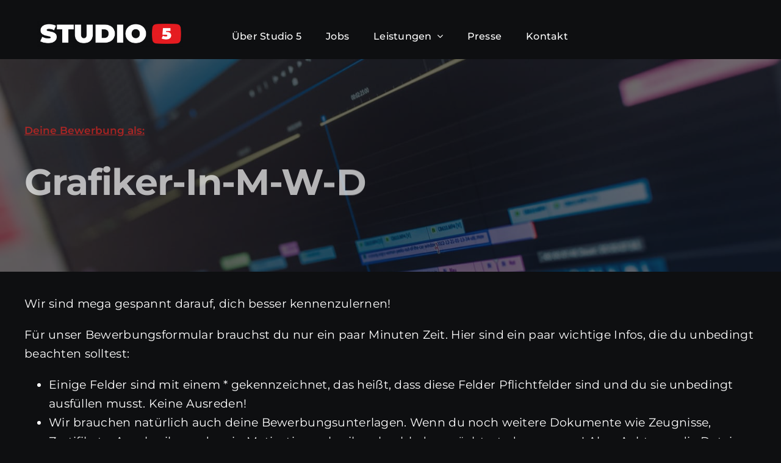

--- FILE ---
content_type: text/html; charset=UTF-8
request_url: https://studio5.de/bewerben/?job=grafiker-in-m-w-d
body_size: 28661
content:
<!DOCTYPE html>
<html class="avada-html-layout-wide avada-html-header-position-top avada-is-100-percent-template awb-scroll" lang="de" prefix="og: http://ogp.me/ns# fb: http://ogp.me/ns/fb#">
<head>
	<meta http-equiv="X-UA-Compatible" content="IE=edge" />
	<meta http-equiv="Content-Type" content="text/html; charset=utf-8"/>
	<meta name="viewport" content="width=device-width, initial-scale=1, maximum-scale=1" />
	<meta name='robots' content='index, follow, max-image-preview:large, max-snippet:-1, max-video-preview:-1' />

	<!-- This site is optimized with the Yoast SEO plugin v26.8 - https://yoast.com/product/yoast-seo-wordpress/ -->
	<title>Bewerben | Studio 5 Website</title>
	<link rel="canonical" href="https://studio5.de/bewerben/" />
	<meta property="og:locale" content="de_DE" />
	<meta property="og:type" content="article" />
	<meta property="og:title" content="Bewerben | Studio 5 Website" />
	<meta property="og:url" content="https://studio5.de/bewerben/" />
	<meta property="og:site_name" content="Studio 5 Website" />
	<meta property="article:modified_time" content="2024-01-20T20:09:06+00:00" />
	<meta property="og:image" content="https://studio5.de/wp-content/uploads/2023/09/Studio-5-unter-Logo.png" />
	<meta property="og:image:width" content="1706" />
	<meta property="og:image:height" content="902" />
	<meta property="og:image:type" content="image/png" />
	<meta name="twitter:card" content="summary_large_image" />
	<meta name="twitter:label1" content="Geschätzte Lesezeit" />
	<meta name="twitter:data1" content="7 Minuten" />
	<script type="application/ld+json" class="yoast-schema-graph">{"@context":"https://schema.org","@graph":[{"@type":"WebPage","@id":"https://studio5.de/bewerben/","url":"https://studio5.de/bewerben/","name":"Bewerben | Studio 5 Website","isPartOf":{"@id":"https://studio5.de/#website"},"datePublished":"2023-11-22T16:31:02+00:00","dateModified":"2024-01-20T20:09:06+00:00","breadcrumb":{"@id":"https://studio5.de/bewerben/#breadcrumb"},"inLanguage":"de","potentialAction":[{"@type":"ReadAction","target":["https://studio5.de/bewerben/"]}]},{"@type":"BreadcrumbList","@id":"https://studio5.de/bewerben/#breadcrumb","itemListElement":[{"@type":"ListItem","position":1,"name":"Startseite","item":"https://studio5.de/"},{"@type":"ListItem","position":2,"name":"Bewerben"}]},{"@type":"WebSite","@id":"https://studio5.de/#website","url":"https://studio5.de/","name":"Studio 5","description":"Gr&ouml;&szlig;te YouTube Werkstatt Deutschlands","publisher":{"@id":"https://studio5.de/#organization"},"alternateName":"Studio 5 Magdeburg","potentialAction":[{"@type":"SearchAction","target":{"@type":"EntryPoint","urlTemplate":"https://studio5.de/?s={search_term_string}"},"query-input":{"@type":"PropertyValueSpecification","valueRequired":true,"valueName":"search_term_string"}}],"inLanguage":"de"},{"@type":"Organization","@id":"https://studio5.de/#organization","name":"Studio 5","alternateName":"Größte YouTube Werkstatt Deutschlands","url":"https://studio5.de/","logo":{"@type":"ImageObject","inLanguage":"de","@id":"https://studio5.de/#/schema/logo/image/","url":"https://studio5.de/wp-content/uploads/2023/09/Studio-5-unter-Logo.png","contentUrl":"https://studio5.de/wp-content/uploads/2023/09/Studio-5-unter-Logo.png","width":1706,"height":902,"caption":"Studio 5"},"image":{"@id":"https://studio5.de/#/schema/logo/image/"}}]}</script>
	<!-- / Yoast SEO plugin. -->


<link rel="alternate" type="application/rss+xml" title="Studio 5 Website &raquo; Feed" href="https://studio5.de/feed/" />
<link rel="alternate" type="application/rss+xml" title="Studio 5 Website &raquo; Kommentar-Feed" href="https://studio5.de/comments/feed/" />
								<link rel="icon" href="https://studio5.de/wp-content/uploads/2023/09/Studio-5-Icon-Logo.png" type="image/png" />
		
					<!-- Apple Touch Icon -->
						<link rel="apple-touch-icon" sizes="180x180" href="https://studio5.de/wp-content/uploads/2023/09/Studio-5-Icon-Logo.png" type="image/png">
		
					<!-- Android Icon -->
						<link rel="icon" sizes="192x192" href="https://studio5.de/wp-content/uploads/2023/09/Studio-5-Icon-Logo.png" type="image/png">
		
					<!-- MS Edge Icon -->
						<meta name="msapplication-TileImage" content="https://studio5.de/wp-content/uploads/2023/09/Studio-5-Icon-Logo.png" type="image/png">
				<link rel="alternate" title="oEmbed (JSON)" type="application/json+oembed" href="https://studio5.de/wp-json/oembed/1.0/embed?url=https%3A%2F%2Fstudio5.de%2Fbewerben%2F" />
<link rel="alternate" title="oEmbed (XML)" type="text/xml+oembed" href="https://studio5.de/wp-json/oembed/1.0/embed?url=https%3A%2F%2Fstudio5.de%2Fbewerben%2F&#038;format=xml" />
					<meta name="description" content="Deine Bewerbung als: Your Content Goes Here    
Wir sind mega gespannt darauf, dich besser kennenzulernen!
Für unser Bewerbungsformular brauchst du nur ein paar Minuten Zeit. Hier sind ein paar wichtige Infos, die du unbedingt beachten solltest:

Einige Felder sind mit einem * gekennzeichnet, das heißt, dass diese Felder Pflichtfelder sind und du sie"/>
				
		<meta property="og:locale" content="de_DE"/>
		<meta property="og:type" content="article"/>
		<meta property="og:site_name" content="Studio 5 Website"/>
		<meta property="og:title" content="Bewerben | Studio 5 Website"/>
				<meta property="og:description" content="Deine Bewerbung als: Your Content Goes Here    
Wir sind mega gespannt darauf, dich besser kennenzulernen!
Für unser Bewerbungsformular brauchst du nur ein paar Minuten Zeit. Hier sind ein paar wichtige Infos, die du unbedingt beachten solltest:

Einige Felder sind mit einem * gekennzeichnet, das heißt, dass diese Felder Pflichtfelder sind und du sie"/>
				<meta property="og:url" content="https://studio5.de/bewerben/"/>
													<meta property="article:modified_time" content="2024-01-20T20:09:06+02:00"/>
											<meta property="og:image" content="https://avada.website/programmer/wp-content/uploads/sites/179/2023/05/logo.svg"/>
		<meta property="og:image:width" content=""/>
		<meta property="og:image:height" content=""/>
		<meta property="og:image:type" content=""/>
				<style id='wp-img-auto-sizes-contain-inline-css' type='text/css'>
img:is([sizes=auto i],[sizes^="auto," i]){contain-intrinsic-size:3000px 1500px}
/*# sourceURL=wp-img-auto-sizes-contain-inline-css */
</style>
<link rel='stylesheet' id='borlabs-cookie-custom-css' href='https://studio5.de/wp-content/cache/borlabs-cookie/1/borlabs-cookie-1-de.css?ver=3.3.23-50' type='text/css' media='all' />
<link rel='stylesheet' id='child-style-css' href='https://studio5.de/wp-content/themes/Avada-Child-Theme/style.css?ver=6.9' type='text/css' media='all' />
<script data-no-optimize="1" data-no-minify="1" data-cfasync="false" type="text/javascript" src="https://studio5.de/wp-content/cache/borlabs-cookie/1/borlabs-cookie-config-de.json.js?ver=3.3.23-50" id="borlabs-cookie-config-js"></script>
<script data-no-optimize="1" data-no-minify="1" data-cfasync="false" type="text/javascript" id="borlabs-cookie-config-js-after">
/* <![CDATA[ */
document.addEventListener("DOMContentLoaded", function() {
    const borlabsCookieBoxElement = document.getElementById("BorlabsCookieBox");
    if (borlabsCookieBoxElement && borlabsCookieBoxElement.parentNode !== document.body) {
      document.body.appendChild(borlabsCookieBoxElement);
    }
    const borlabsCookieWidgetElement = document.getElementById("BorlabsCookieWidget");
    if (borlabsCookieWidgetElement && borlabsCookieWidgetElement.parentNode !== document.body) {
      document.body.appendChild(borlabsCookieWidgetElement);
    }
});
//# sourceURL=borlabs-cookie-config-js-after
/* ]]> */
</script>
<script data-no-optimize="1" data-no-minify="1" data-cfasync="false" type="text/javascript" src="https://studio5.de/wp-content/plugins/borlabs-cookie/assets/javascript/borlabs-cookie-prioritize.min.js?ver=3.3.23" id="borlabs-cookie-prioritize-js"></script>
<link rel="https://api.w.org/" href="https://studio5.de/wp-json/" /><link rel="alternate" title="JSON" type="application/json" href="https://studio5.de/wp-json/wp/v2/pages/2512" /><link rel="EditURI" type="application/rsd+xml" title="RSD" href="https://studio5.de/xmlrpc.php?rsd" />
<meta name="generator" content="WordPress 6.9" />
<link rel='shortlink' href='https://studio5.de/?p=2512' />
<link rel="preload" href="https://studio5.de/wp-content/themes/Avada/includes/lib/assets/fonts/icomoon/awb-icons.woff" as="font" type="font/woff" crossorigin><link rel="preload" href="//studio5.de/wp-content/themes/Avada/includes/lib/assets/fonts/fontawesome/webfonts/fa-brands-400.woff2" as="font" type="font/woff2" crossorigin><link rel="preload" href="//studio5.de/wp-content/themes/Avada/includes/lib/assets/fonts/fontawesome/webfonts/fa-regular-400.woff2" as="font" type="font/woff2" crossorigin><link rel="preload" href="//studio5.de/wp-content/themes/Avada/includes/lib/assets/fonts/fontawesome/webfonts/fa-solid-900.woff2" as="font" type="font/woff2" crossorigin><link rel="preload" href="https://studio5.de/wp-content/uploads/fusion-icons/hosting-template-v3.0/fonts/hosting-template.ttf?hbmf06" as="font" type="font/ttf" crossorigin><link rel="preload" href="https://studio5.de/wp-content/uploads/fusion-icons/marketing-bold-icon-set-1/fonts/Marketing-Bold.ttf?x1m7hf" as="font" type="font/ttf" crossorigin><link rel="preload" href="https://studio5.de/wp-content/uploads/fusion-icons/marketing-bold-icon-set/fonts/Marketing-Bold.ttf?x1m7hf" as="font" type="font/ttf" crossorigin><link rel="preload" href="https://studio5.de/wp-content/uploads/fusion-icons/Marketing-Bold-v1.2/fonts/Marketing-Bold.ttf?mseqbg" as="font" type="font/ttf" crossorigin><link rel="preload" href="https://studio5.de/wp-content/uploads/fusion-icons/videographer-v1.4/fonts/videographer.ttf?22xmcb" as="font" type="font/ttf" crossorigin><style type="text/css" id="css-fb-visibility">@media screen and (max-width: 718px){.fusion-no-small-visibility{display:none !important;}body .sm-text-align-center{text-align:center !important;}body .sm-text-align-left{text-align:left !important;}body .sm-text-align-right{text-align:right !important;}body .sm-text-align-justify{text-align:justify !important;}body .sm-flex-align-center{justify-content:center !important;}body .sm-flex-align-flex-start{justify-content:flex-start !important;}body .sm-flex-align-flex-end{justify-content:flex-end !important;}body .sm-mx-auto{margin-left:auto !important;margin-right:auto !important;}body .sm-ml-auto{margin-left:auto !important;}body .sm-mr-auto{margin-right:auto !important;}body .fusion-absolute-position-small{position:absolute;width:100%;}.awb-sticky.awb-sticky-small{ position: sticky; top: var(--awb-sticky-offset,0); }}@media screen and (min-width: 719px) and (max-width: 1024px){.fusion-no-medium-visibility{display:none !important;}body .md-text-align-center{text-align:center !important;}body .md-text-align-left{text-align:left !important;}body .md-text-align-right{text-align:right !important;}body .md-text-align-justify{text-align:justify !important;}body .md-flex-align-center{justify-content:center !important;}body .md-flex-align-flex-start{justify-content:flex-start !important;}body .md-flex-align-flex-end{justify-content:flex-end !important;}body .md-mx-auto{margin-left:auto !important;margin-right:auto !important;}body .md-ml-auto{margin-left:auto !important;}body .md-mr-auto{margin-right:auto !important;}body .fusion-absolute-position-medium{position:absolute;width:100%;}.awb-sticky.awb-sticky-medium{ position: sticky; top: var(--awb-sticky-offset,0); }}@media screen and (min-width: 1025px){.fusion-no-large-visibility{display:none !important;}body .lg-text-align-center{text-align:center !important;}body .lg-text-align-left{text-align:left !important;}body .lg-text-align-right{text-align:right !important;}body .lg-text-align-justify{text-align:justify !important;}body .lg-flex-align-center{justify-content:center !important;}body .lg-flex-align-flex-start{justify-content:flex-start !important;}body .lg-flex-align-flex-end{justify-content:flex-end !important;}body .lg-mx-auto{margin-left:auto !important;margin-right:auto !important;}body .lg-ml-auto{margin-left:auto !important;}body .lg-mr-auto{margin-right:auto !important;}body .fusion-absolute-position-large{position:absolute;width:100%;}.awb-sticky.awb-sticky-large{ position: sticky; top: var(--awb-sticky-offset,0); }}</style><script>
(function() {
    window.brlbsAvadaConsentGiven = new Set();
    window.fusionGetConsent = window.fusionGetConsent || function (service) {
        return window.brlbsAvadaConsentGiven.has(service);
    }
})();
</script><script data-borlabs-cookie-script-blocker-ignore>
if ('0' === '1' && ('0' === '1' || '1' === '1')) {
    window['gtag_enable_tcf_support'] = true;
}
window.dataLayer = window.dataLayer || [];
if (typeof gtag !== 'function') {
    function gtag() {
        dataLayer.push(arguments);
    }
}
gtag('set', 'developer_id.dYjRjMm', true);
if ('0' === '1' || '1' === '1') {
    if (window.BorlabsCookieGoogleConsentModeDefaultSet !== true) {
        let getCookieValue = function (name) {
            return document.cookie.match('(^|;)\\s*' + name + '\\s*=\\s*([^;]+)')?.pop() || '';
        };
        let cookieValue = getCookieValue('borlabs-cookie-gcs');
        let consentsFromCookie = {};
        if (cookieValue !== '') {
            consentsFromCookie = JSON.parse(decodeURIComponent(cookieValue));
        }
        let defaultValues = {
            'ad_storage': 'denied',
            'ad_user_data': 'denied',
            'ad_personalization': 'denied',
            'analytics_storage': 'denied',
            'functionality_storage': 'denied',
            'personalization_storage': 'denied',
            'security_storage': 'denied',
            'wait_for_update': 500,
        };
        gtag('consent', 'default', { ...defaultValues, ...consentsFromCookie });
    }
    window.BorlabsCookieGoogleConsentModeDefaultSet = true;
    let borlabsCookieConsentChangeHandler = function () {
        window.dataLayer = window.dataLayer || [];
        if (typeof gtag !== 'function') { function gtag(){dataLayer.push(arguments);} }

        let getCookieValue = function (name) {
            return document.cookie.match('(^|;)\\s*' + name + '\\s*=\\s*([^;]+)')?.pop() || '';
        };
        let cookieValue = getCookieValue('borlabs-cookie-gcs');
        let consentsFromCookie = {};
        if (cookieValue !== '') {
            consentsFromCookie = JSON.parse(decodeURIComponent(cookieValue));
        }

        consentsFromCookie.analytics_storage = BorlabsCookie.Consents.hasConsent('google-analytics') ? 'granted' : 'denied';

        BorlabsCookie.CookieLibrary.setCookie(
            'borlabs-cookie-gcs',
            JSON.stringify(consentsFromCookie),
            BorlabsCookie.Settings.automaticCookieDomainAndPath.value ? '' : BorlabsCookie.Settings.cookieDomain.value,
            BorlabsCookie.Settings.cookiePath.value,
            BorlabsCookie.Cookie.getPluginCookie().expires,
            BorlabsCookie.Settings.cookieSecure.value,
            BorlabsCookie.Settings.cookieSameSite.value
        );
    }
    document.addEventListener('borlabs-cookie-consent-saved', borlabsCookieConsentChangeHandler);
    document.addEventListener('borlabs-cookie-handle-unblock', borlabsCookieConsentChangeHandler);
}
if ('0' === '1') {
    gtag("js", new Date());
    gtag("config", "unwichtig", {"anonymize_ip": true});

    (function (w, d, s, i) {
        var f = d.getElementsByTagName(s)[0],
            j = d.createElement(s);
        j.async = true;
        j.src =
            "https://www.googletagmanager.com/gtag/js?id=" + i;
        f.parentNode.insertBefore(j, f);
    })(window, document, "script", "unwichtig");
}
</script><script data-no-optimize="1" data-no-minify="1" data-cfasync="false" data-borlabs-cookie-script-blocker-ignore>
    (function () {
        if ('0' === '1' && '1' === '1') {
            window['gtag_enable_tcf_support'] = true;
        }
        window.dataLayer = window.dataLayer || [];
        if (typeof window.gtag !== 'function') {
            window.gtag = function () {
                window.dataLayer.push(arguments);
            };
        }
        gtag('set', 'developer_id.dYjRjMm', true);
        if ('1' === '1') {
            let getCookieValue = function (name) {
                return document.cookie.match('(^|;)\\s*' + name + '\\s*=\\s*([^;]+)')?.pop() || '';
            };
            const gtmRegionsData = '[{"google-tag-manager-cm-region":"","google-tag-manager-cm-default-ad-storage":"denied","google-tag-manager-cm-default-ad-personalization":"denied","google-tag-manager-cm-default-ad-user-data":"denied","google-tag-manager-cm-default-analytics-storage":"denied","google-tag-manager-cm-default-functionality-storage":"denied","google-tag-manager-cm-default-personalization-storage":"denied","google-tag-manager-cm-default-security-storage":"denied"}]';
            let gtmRegions = [];
            if (gtmRegionsData !== '\{\{ google-tag-manager-cm-regional-defaults \}\}') {
                gtmRegions = JSON.parse(gtmRegionsData);
            }
            let defaultRegion = null;
            for (let gtmRegionIndex in gtmRegions) {
                let gtmRegion = gtmRegions[gtmRegionIndex];
                if (gtmRegion['google-tag-manager-cm-region'] === '') {
                    defaultRegion = gtmRegion;
                } else {
                    gtag('consent', 'default', {
                        'ad_storage': gtmRegion['google-tag-manager-cm-default-ad-storage'],
                        'ad_user_data': gtmRegion['google-tag-manager-cm-default-ad-user-data'],
                        'ad_personalization': gtmRegion['google-tag-manager-cm-default-ad-personalization'],
                        'analytics_storage': gtmRegion['google-tag-manager-cm-default-analytics-storage'],
                        'functionality_storage': gtmRegion['google-tag-manager-cm-default-functionality-storage'],
                        'personalization_storage': gtmRegion['google-tag-manager-cm-default-personalization-storage'],
                        'security_storage': gtmRegion['google-tag-manager-cm-default-security-storage'],
                        'region': gtmRegion['google-tag-manager-cm-region'].toUpperCase().split(','),
						'wait_for_update': 500,
                    });
                }
            }
            let cookieValue = getCookieValue('borlabs-cookie-gcs');
            let consentsFromCookie = {};
            if (cookieValue !== '') {
                consentsFromCookie = JSON.parse(decodeURIComponent(cookieValue));
            }
            let defaultValues = {
                'ad_storage': defaultRegion === null ? 'denied' : defaultRegion['google-tag-manager-cm-default-ad-storage'],
                'ad_user_data': defaultRegion === null ? 'denied' : defaultRegion['google-tag-manager-cm-default-ad-user-data'],
                'ad_personalization': defaultRegion === null ? 'denied' : defaultRegion['google-tag-manager-cm-default-ad-personalization'],
                'analytics_storage': defaultRegion === null ? 'denied' : defaultRegion['google-tag-manager-cm-default-analytics-storage'],
                'functionality_storage': defaultRegion === null ? 'denied' : defaultRegion['google-tag-manager-cm-default-functionality-storage'],
                'personalization_storage': defaultRegion === null ? 'denied' : defaultRegion['google-tag-manager-cm-default-personalization-storage'],
                'security_storage': defaultRegion === null ? 'denied' : defaultRegion['google-tag-manager-cm-default-security-storage'],
                'wait_for_update': 500,
            };
            gtag('consent', 'default', {...defaultValues, ...consentsFromCookie});
            gtag('set', 'ads_data_redaction', true);
        }

        if ('0' === '1') {
            let url = new URL(window.location.href);

            if ((url.searchParams.has('gtm_debug') && url.searchParams.get('gtm_debug') !== '') || document.cookie.indexOf('__TAG_ASSISTANT=') !== -1 || document.documentElement.hasAttribute('data-tag-assistant-present')) {
                /* GTM block start */
                (function(w,d,s,l,i){w[l]=w[l]||[];w[l].push({'gtm.start':
                        new Date().getTime(),event:'gtm.js'});var f=d.getElementsByTagName(s)[0],
                    j=d.createElement(s),dl=l!='dataLayer'?'&l='+l:'';j.async=true;j.src=
                    'https://www.googletagmanager.com/gtm.js?id='+i+dl;f.parentNode.insertBefore(j,f);
                })(window,document,'script','dataLayer','GTM-W7PJRJ5W');
                /* GTM block end */
            } else {
                /* GTM block start */
                (function(w,d,s,l,i){w[l]=w[l]||[];w[l].push({'gtm.start':
                        new Date().getTime(),event:'gtm.js'});var f=d.getElementsByTagName(s)[0],
                    j=d.createElement(s),dl=l!='dataLayer'?'&l='+l:'';j.async=true;j.src=
                    'https://studio5.de/wp-content/uploads/borlabs-cookie/' + i + '.js?ver=not-set-yet';f.parentNode.insertBefore(j,f);
                })(window,document,'script','dataLayer','GTM-W7PJRJ5W');
                /* GTM block end */
            }
        }


        let borlabsCookieConsentChangeHandler = function () {
            window.dataLayer = window.dataLayer || [];
            if (typeof window.gtag !== 'function') {
                window.gtag = function() {
                    window.dataLayer.push(arguments);
                };
            }

            let consents = BorlabsCookie.Cookie.getPluginCookie().consents;

            if ('1' === '1') {
                let gtmConsents = {};
                let customConsents = {};

				let services = BorlabsCookie.Services._services;

				for (let service in services) {
					if (service !== 'borlabs-cookie') {
						customConsents['borlabs_cookie_' + service.replaceAll('-', '_')] = BorlabsCookie.Consents.hasConsent(service) ? 'granted' : 'denied';
					}
				}

                if ('0' === '1') {
                    gtmConsents = {
                        'analytics_storage': BorlabsCookie.Consents.hasConsentForServiceGroup('essential') === true ? 'granted' : 'denied',
                        'functionality_storage': BorlabsCookie.Consents.hasConsentForServiceGroup('essential') === true ? 'granted' : 'denied',
                        'personalization_storage': BorlabsCookie.Consents.hasConsentForServiceGroup('essential') === true ? 'granted' : 'denied',
                        'security_storage': BorlabsCookie.Consents.hasConsentForServiceGroup('essential') === true ? 'granted' : 'denied',
                    };
                } else {
                    gtmConsents = {
                        'ad_storage': BorlabsCookie.Consents.hasConsentForServiceGroup('essential') === true ? 'granted' : 'denied',
                        'ad_user_data': BorlabsCookie.Consents.hasConsentForServiceGroup('essential') === true ? 'granted' : 'denied',
                        'ad_personalization': BorlabsCookie.Consents.hasConsentForServiceGroup('essential') === true ? 'granted' : 'denied',
                        'analytics_storage': BorlabsCookie.Consents.hasConsentForServiceGroup('essential') === true ? 'granted' : 'denied',
                        'functionality_storage': BorlabsCookie.Consents.hasConsentForServiceGroup('essential') === true ? 'granted' : 'denied',
                        'personalization_storage': BorlabsCookie.Consents.hasConsentForServiceGroup('essential') === true ? 'granted' : 'denied',
                        'security_storage': BorlabsCookie.Consents.hasConsentForServiceGroup('essential') === true ? 'granted' : 'denied',
                    };
                }
                BorlabsCookie.CookieLibrary.setCookie(
                    'borlabs-cookie-gcs',
                    JSON.stringify(gtmConsents),
                    BorlabsCookie.Settings.automaticCookieDomainAndPath.value ? '' : BorlabsCookie.Settings.cookieDomain.value,
                    BorlabsCookie.Settings.cookiePath.value,
                    BorlabsCookie.Cookie.getPluginCookie().expires,
                    BorlabsCookie.Settings.cookieSecure.value,
                    BorlabsCookie.Settings.cookieSameSite.value
                );
                gtag('consent', 'update', {...gtmConsents, ...customConsents});
            }


            for (let serviceGroup in consents) {
                for (let service of consents[serviceGroup]) {
                    if (!window.BorlabsCookieGtmPackageSentEvents.includes(service) && service !== 'borlabs-cookie') {
                        window.dataLayer.push({
                            event: 'borlabs-cookie-opt-in-' + service,
                        });
                        window.BorlabsCookieGtmPackageSentEvents.push(service);
                    }
                }
            }
            let afterConsentsEvent = document.createEvent('Event');
            afterConsentsEvent.initEvent('borlabs-cookie-google-tag-manager-after-consents', true, true);
            document.dispatchEvent(afterConsentsEvent);
        };
        window.BorlabsCookieGtmPackageSentEvents = [];
        document.addEventListener('borlabs-cookie-consent-saved', borlabsCookieConsentChangeHandler);
        document.addEventListener('borlabs-cookie-handle-unblock', borlabsCookieConsentChangeHandler);
    })();
</script>		<script type="text/javascript">
			var doc = document.documentElement;
			doc.setAttribute( 'data-useragent', navigator.userAgent );
		</script>
		
	<style id='global-styles-inline-css' type='text/css'>
:root{--wp--preset--aspect-ratio--square: 1;--wp--preset--aspect-ratio--4-3: 4/3;--wp--preset--aspect-ratio--3-4: 3/4;--wp--preset--aspect-ratio--3-2: 3/2;--wp--preset--aspect-ratio--2-3: 2/3;--wp--preset--aspect-ratio--16-9: 16/9;--wp--preset--aspect-ratio--9-16: 9/16;--wp--preset--color--black: #000000;--wp--preset--color--cyan-bluish-gray: #abb8c3;--wp--preset--color--white: #ffffff;--wp--preset--color--pale-pink: #f78da7;--wp--preset--color--vivid-red: #cf2e2e;--wp--preset--color--luminous-vivid-orange: #ff6900;--wp--preset--color--luminous-vivid-amber: #fcb900;--wp--preset--color--light-green-cyan: #7bdcb5;--wp--preset--color--vivid-green-cyan: #00d084;--wp--preset--color--pale-cyan-blue: #8ed1fc;--wp--preset--color--vivid-cyan-blue: #0693e3;--wp--preset--color--vivid-purple: #9b51e0;--wp--preset--color--awb-color-1: #ffffff;--wp--preset--color--awb-color-2: #e52521;--wp--preset--color--awb-color-3: #f2f3f5;--wp--preset--color--awb-color-4: #e52521;--wp--preset--color--awb-color-5: #e52521;--wp--preset--color--awb-color-6: #3b3c3c;--wp--preset--color--awb-color-7: #18191d;--wp--preset--color--awb-color-8: #0e0f11;--wp--preset--gradient--vivid-cyan-blue-to-vivid-purple: linear-gradient(135deg,rgb(6,147,227) 0%,rgb(155,81,224) 100%);--wp--preset--gradient--light-green-cyan-to-vivid-green-cyan: linear-gradient(135deg,rgb(122,220,180) 0%,rgb(0,208,130) 100%);--wp--preset--gradient--luminous-vivid-amber-to-luminous-vivid-orange: linear-gradient(135deg,rgb(252,185,0) 0%,rgb(255,105,0) 100%);--wp--preset--gradient--luminous-vivid-orange-to-vivid-red: linear-gradient(135deg,rgb(255,105,0) 0%,rgb(207,46,46) 100%);--wp--preset--gradient--very-light-gray-to-cyan-bluish-gray: linear-gradient(135deg,rgb(238,238,238) 0%,rgb(169,184,195) 100%);--wp--preset--gradient--cool-to-warm-spectrum: linear-gradient(135deg,rgb(74,234,220) 0%,rgb(151,120,209) 20%,rgb(207,42,186) 40%,rgb(238,44,130) 60%,rgb(251,105,98) 80%,rgb(254,248,76) 100%);--wp--preset--gradient--blush-light-purple: linear-gradient(135deg,rgb(255,206,236) 0%,rgb(152,150,240) 100%);--wp--preset--gradient--blush-bordeaux: linear-gradient(135deg,rgb(254,205,165) 0%,rgb(254,45,45) 50%,rgb(107,0,62) 100%);--wp--preset--gradient--luminous-dusk: linear-gradient(135deg,rgb(255,203,112) 0%,rgb(199,81,192) 50%,rgb(65,88,208) 100%);--wp--preset--gradient--pale-ocean: linear-gradient(135deg,rgb(255,245,203) 0%,rgb(182,227,212) 50%,rgb(51,167,181) 100%);--wp--preset--gradient--electric-grass: linear-gradient(135deg,rgb(202,248,128) 0%,rgb(113,206,126) 100%);--wp--preset--gradient--midnight: linear-gradient(135deg,rgb(2,3,129) 0%,rgb(40,116,252) 100%);--wp--preset--font-size--small: 14.25px;--wp--preset--font-size--medium: 20px;--wp--preset--font-size--large: 28.5px;--wp--preset--font-size--x-large: 42px;--wp--preset--font-size--normal: 19px;--wp--preset--font-size--xlarge: 38px;--wp--preset--font-size--huge: 57px;--wp--preset--spacing--20: 0.44rem;--wp--preset--spacing--30: 0.67rem;--wp--preset--spacing--40: 1rem;--wp--preset--spacing--50: 1.5rem;--wp--preset--spacing--60: 2.25rem;--wp--preset--spacing--70: 3.38rem;--wp--preset--spacing--80: 5.06rem;--wp--preset--shadow--natural: 6px 6px 9px rgba(0, 0, 0, 0.2);--wp--preset--shadow--deep: 12px 12px 50px rgba(0, 0, 0, 0.4);--wp--preset--shadow--sharp: 6px 6px 0px rgba(0, 0, 0, 0.2);--wp--preset--shadow--outlined: 6px 6px 0px -3px rgb(255, 255, 255), 6px 6px rgb(0, 0, 0);--wp--preset--shadow--crisp: 6px 6px 0px rgb(0, 0, 0);}:where(.is-layout-flex){gap: 0.5em;}:where(.is-layout-grid){gap: 0.5em;}body .is-layout-flex{display: flex;}.is-layout-flex{flex-wrap: wrap;align-items: center;}.is-layout-flex > :is(*, div){margin: 0;}body .is-layout-grid{display: grid;}.is-layout-grid > :is(*, div){margin: 0;}:where(.wp-block-columns.is-layout-flex){gap: 2em;}:where(.wp-block-columns.is-layout-grid){gap: 2em;}:where(.wp-block-post-template.is-layout-flex){gap: 1.25em;}:where(.wp-block-post-template.is-layout-grid){gap: 1.25em;}.has-black-color{color: var(--wp--preset--color--black) !important;}.has-cyan-bluish-gray-color{color: var(--wp--preset--color--cyan-bluish-gray) !important;}.has-white-color{color: var(--wp--preset--color--white) !important;}.has-pale-pink-color{color: var(--wp--preset--color--pale-pink) !important;}.has-vivid-red-color{color: var(--wp--preset--color--vivid-red) !important;}.has-luminous-vivid-orange-color{color: var(--wp--preset--color--luminous-vivid-orange) !important;}.has-luminous-vivid-amber-color{color: var(--wp--preset--color--luminous-vivid-amber) !important;}.has-light-green-cyan-color{color: var(--wp--preset--color--light-green-cyan) !important;}.has-vivid-green-cyan-color{color: var(--wp--preset--color--vivid-green-cyan) !important;}.has-pale-cyan-blue-color{color: var(--wp--preset--color--pale-cyan-blue) !important;}.has-vivid-cyan-blue-color{color: var(--wp--preset--color--vivid-cyan-blue) !important;}.has-vivid-purple-color{color: var(--wp--preset--color--vivid-purple) !important;}.has-black-background-color{background-color: var(--wp--preset--color--black) !important;}.has-cyan-bluish-gray-background-color{background-color: var(--wp--preset--color--cyan-bluish-gray) !important;}.has-white-background-color{background-color: var(--wp--preset--color--white) !important;}.has-pale-pink-background-color{background-color: var(--wp--preset--color--pale-pink) !important;}.has-vivid-red-background-color{background-color: var(--wp--preset--color--vivid-red) !important;}.has-luminous-vivid-orange-background-color{background-color: var(--wp--preset--color--luminous-vivid-orange) !important;}.has-luminous-vivid-amber-background-color{background-color: var(--wp--preset--color--luminous-vivid-amber) !important;}.has-light-green-cyan-background-color{background-color: var(--wp--preset--color--light-green-cyan) !important;}.has-vivid-green-cyan-background-color{background-color: var(--wp--preset--color--vivid-green-cyan) !important;}.has-pale-cyan-blue-background-color{background-color: var(--wp--preset--color--pale-cyan-blue) !important;}.has-vivid-cyan-blue-background-color{background-color: var(--wp--preset--color--vivid-cyan-blue) !important;}.has-vivid-purple-background-color{background-color: var(--wp--preset--color--vivid-purple) !important;}.has-black-border-color{border-color: var(--wp--preset--color--black) !important;}.has-cyan-bluish-gray-border-color{border-color: var(--wp--preset--color--cyan-bluish-gray) !important;}.has-white-border-color{border-color: var(--wp--preset--color--white) !important;}.has-pale-pink-border-color{border-color: var(--wp--preset--color--pale-pink) !important;}.has-vivid-red-border-color{border-color: var(--wp--preset--color--vivid-red) !important;}.has-luminous-vivid-orange-border-color{border-color: var(--wp--preset--color--luminous-vivid-orange) !important;}.has-luminous-vivid-amber-border-color{border-color: var(--wp--preset--color--luminous-vivid-amber) !important;}.has-light-green-cyan-border-color{border-color: var(--wp--preset--color--light-green-cyan) !important;}.has-vivid-green-cyan-border-color{border-color: var(--wp--preset--color--vivid-green-cyan) !important;}.has-pale-cyan-blue-border-color{border-color: var(--wp--preset--color--pale-cyan-blue) !important;}.has-vivid-cyan-blue-border-color{border-color: var(--wp--preset--color--vivid-cyan-blue) !important;}.has-vivid-purple-border-color{border-color: var(--wp--preset--color--vivid-purple) !important;}.has-vivid-cyan-blue-to-vivid-purple-gradient-background{background: var(--wp--preset--gradient--vivid-cyan-blue-to-vivid-purple) !important;}.has-light-green-cyan-to-vivid-green-cyan-gradient-background{background: var(--wp--preset--gradient--light-green-cyan-to-vivid-green-cyan) !important;}.has-luminous-vivid-amber-to-luminous-vivid-orange-gradient-background{background: var(--wp--preset--gradient--luminous-vivid-amber-to-luminous-vivid-orange) !important;}.has-luminous-vivid-orange-to-vivid-red-gradient-background{background: var(--wp--preset--gradient--luminous-vivid-orange-to-vivid-red) !important;}.has-very-light-gray-to-cyan-bluish-gray-gradient-background{background: var(--wp--preset--gradient--very-light-gray-to-cyan-bluish-gray) !important;}.has-cool-to-warm-spectrum-gradient-background{background: var(--wp--preset--gradient--cool-to-warm-spectrum) !important;}.has-blush-light-purple-gradient-background{background: var(--wp--preset--gradient--blush-light-purple) !important;}.has-blush-bordeaux-gradient-background{background: var(--wp--preset--gradient--blush-bordeaux) !important;}.has-luminous-dusk-gradient-background{background: var(--wp--preset--gradient--luminous-dusk) !important;}.has-pale-ocean-gradient-background{background: var(--wp--preset--gradient--pale-ocean) !important;}.has-electric-grass-gradient-background{background: var(--wp--preset--gradient--electric-grass) !important;}.has-midnight-gradient-background{background: var(--wp--preset--gradient--midnight) !important;}.has-small-font-size{font-size: var(--wp--preset--font-size--small) !important;}.has-medium-font-size{font-size: var(--wp--preset--font-size--medium) !important;}.has-large-font-size{font-size: var(--wp--preset--font-size--large) !important;}.has-x-large-font-size{font-size: var(--wp--preset--font-size--x-large) !important;}
/*# sourceURL=global-styles-inline-css */
</style>
<link rel='stylesheet' id='fusion-dynamic-css-css' href='https://studio5.de/wp-content/uploads/fusion-styles/0144f94ca499198b0667f8a88f7fc0bf.min.css?ver=3.14.2' type='text/css' media='all' />
<link rel='stylesheet' id='avada-fullwidth-md-css' href='https://studio5.de/wp-content/plugins/fusion-builder/assets/css/media/fullwidth-md.min.css?ver=3.14.2' type='text/css' media='only screen and (max-width: 1024px)' />
<link rel='stylesheet' id='avada-fullwidth-sm-css' href='https://studio5.de/wp-content/plugins/fusion-builder/assets/css/media/fullwidth-sm.min.css?ver=3.14.2' type='text/css' media='only screen and (max-width: 718px)' />
<link rel='stylesheet' id='awb-text-path-md-css' href='https://studio5.de/wp-content/plugins/fusion-builder/assets/css/media/awb-text-path-md.min.css?ver=7.14.2' type='text/css' media='only screen and (max-width: 1024px)' />
<link rel='stylesheet' id='awb-text-path-sm-css' href='https://studio5.de/wp-content/plugins/fusion-builder/assets/css/media/awb-text-path-sm.min.css?ver=7.14.2' type='text/css' media='only screen and (max-width: 718px)' />
<link rel='stylesheet' id='avada-icon-md-css' href='https://studio5.de/wp-content/plugins/fusion-builder/assets/css/media/icon-md.min.css?ver=3.14.2' type='text/css' media='only screen and (max-width: 1024px)' />
<link rel='stylesheet' id='avada-icon-sm-css' href='https://studio5.de/wp-content/plugins/fusion-builder/assets/css/media/icon-sm.min.css?ver=3.14.2' type='text/css' media='only screen and (max-width: 718px)' />
<link rel='stylesheet' id='avada-grid-md-css' href='https://studio5.de/wp-content/plugins/fusion-builder/assets/css/media/grid-md.min.css?ver=7.14.2' type='text/css' media='only screen and (max-width: 1024px)' />
<link rel='stylesheet' id='avada-grid-sm-css' href='https://studio5.de/wp-content/plugins/fusion-builder/assets/css/media/grid-sm.min.css?ver=7.14.2' type='text/css' media='only screen and (max-width: 718px)' />
<link rel='stylesheet' id='avada-image-md-css' href='https://studio5.de/wp-content/plugins/fusion-builder/assets/css/media/image-md.min.css?ver=7.14.2' type='text/css' media='only screen and (max-width: 1024px)' />
<link rel='stylesheet' id='avada-image-sm-css' href='https://studio5.de/wp-content/plugins/fusion-builder/assets/css/media/image-sm.min.css?ver=7.14.2' type='text/css' media='only screen and (max-width: 718px)' />
<link rel='stylesheet' id='avada-person-md-css' href='https://studio5.de/wp-content/plugins/fusion-builder/assets/css/media/person-md.min.css?ver=7.14.2' type='text/css' media='only screen and (max-width: 1024px)' />
<link rel='stylesheet' id='avada-person-sm-css' href='https://studio5.de/wp-content/plugins/fusion-builder/assets/css/media/person-sm.min.css?ver=7.14.2' type='text/css' media='only screen and (max-width: 718px)' />
<link rel='stylesheet' id='avada-section-separator-md-css' href='https://studio5.de/wp-content/plugins/fusion-builder/assets/css/media/section-separator-md.min.css?ver=3.14.2' type='text/css' media='only screen and (max-width: 1024px)' />
<link rel='stylesheet' id='avada-section-separator-sm-css' href='https://studio5.de/wp-content/plugins/fusion-builder/assets/css/media/section-separator-sm.min.css?ver=3.14.2' type='text/css' media='only screen and (max-width: 718px)' />
<link rel='stylesheet' id='avada-social-sharing-md-css' href='https://studio5.de/wp-content/plugins/fusion-builder/assets/css/media/social-sharing-md.min.css?ver=7.14.2' type='text/css' media='only screen and (max-width: 1024px)' />
<link rel='stylesheet' id='avada-social-sharing-sm-css' href='https://studio5.de/wp-content/plugins/fusion-builder/assets/css/media/social-sharing-sm.min.css?ver=7.14.2' type='text/css' media='only screen and (max-width: 718px)' />
<link rel='stylesheet' id='avada-social-links-md-css' href='https://studio5.de/wp-content/plugins/fusion-builder/assets/css/media/social-links-md.min.css?ver=7.14.2' type='text/css' media='only screen and (max-width: 1024px)' />
<link rel='stylesheet' id='avada-social-links-sm-css' href='https://studio5.de/wp-content/plugins/fusion-builder/assets/css/media/social-links-sm.min.css?ver=7.14.2' type='text/css' media='only screen and (max-width: 718px)' />
<link rel='stylesheet' id='avada-tabs-lg-min-css' href='https://studio5.de/wp-content/plugins/fusion-builder/assets/css/media/tabs-lg-min.min.css?ver=7.14.2' type='text/css' media='only screen and (min-width: 1024px)' />
<link rel='stylesheet' id='avada-tabs-lg-max-css' href='https://studio5.de/wp-content/plugins/fusion-builder/assets/css/media/tabs-lg-max.min.css?ver=7.14.2' type='text/css' media='only screen and (max-width: 1024px)' />
<link rel='stylesheet' id='avada-tabs-md-css' href='https://studio5.de/wp-content/plugins/fusion-builder/assets/css/media/tabs-md.min.css?ver=7.14.2' type='text/css' media='only screen and (max-width: 1024px)' />
<link rel='stylesheet' id='avada-tabs-sm-css' href='https://studio5.de/wp-content/plugins/fusion-builder/assets/css/media/tabs-sm.min.css?ver=7.14.2' type='text/css' media='only screen and (max-width: 718px)' />
<link rel='stylesheet' id='awb-text-md-css' href='https://studio5.de/wp-content/plugins/fusion-builder/assets/css/media/text-md.min.css?ver=3.14.2' type='text/css' media='only screen and (max-width: 1024px)' />
<link rel='stylesheet' id='awb-text-sm-css' href='https://studio5.de/wp-content/plugins/fusion-builder/assets/css/media/text-sm.min.css?ver=3.14.2' type='text/css' media='only screen and (max-width: 718px)' />
<link rel='stylesheet' id='awb-title-md-css' href='https://studio5.de/wp-content/plugins/fusion-builder/assets/css/media/title-md.min.css?ver=3.14.2' type='text/css' media='only screen and (max-width: 1024px)' />
<link rel='stylesheet' id='awb-title-sm-css' href='https://studio5.de/wp-content/plugins/fusion-builder/assets/css/media/title-sm.min.css?ver=3.14.2' type='text/css' media='only screen and (max-width: 718px)' />
<link rel='stylesheet' id='awb-post-card-image-sm-css' href='https://studio5.de/wp-content/plugins/fusion-builder/assets/css/media/post-card-image-sm.min.css?ver=3.14.2' type='text/css' media='only screen and (max-width: 718px)' />
<link rel='stylesheet' id='avada-swiper-md-css' href='https://studio5.de/wp-content/plugins/fusion-builder/assets/css/media/swiper-md.min.css?ver=7.14.2' type='text/css' media='only screen and (max-width: 1024px)' />
<link rel='stylesheet' id='avada-swiper-sm-css' href='https://studio5.de/wp-content/plugins/fusion-builder/assets/css/media/swiper-sm.min.css?ver=7.14.2' type='text/css' media='only screen and (max-width: 718px)' />
<link rel='stylesheet' id='avada-post-cards-md-css' href='https://studio5.de/wp-content/plugins/fusion-builder/assets/css/media/post-cards-md.min.css?ver=7.14.2' type='text/css' media='only screen and (max-width: 1024px)' />
<link rel='stylesheet' id='avada-post-cards-sm-css' href='https://studio5.de/wp-content/plugins/fusion-builder/assets/css/media/post-cards-sm.min.css?ver=7.14.2' type='text/css' media='only screen and (max-width: 718px)' />
<link rel='stylesheet' id='avada-facebook-page-md-css' href='https://studio5.de/wp-content/plugins/fusion-builder/assets/css/media/facebook-page-md.min.css?ver=7.14.2' type='text/css' media='only screen and (max-width: 1024px)' />
<link rel='stylesheet' id='avada-facebook-page-sm-css' href='https://studio5.de/wp-content/plugins/fusion-builder/assets/css/media/facebook-page-sm.min.css?ver=7.14.2' type='text/css' media='only screen and (max-width: 718px)' />
<link rel='stylesheet' id='avada-twitter-timeline-md-css' href='https://studio5.de/wp-content/plugins/fusion-builder/assets/css/media/twitter-timeline-md.min.css?ver=7.14.2' type='text/css' media='only screen and (max-width: 1024px)' />
<link rel='stylesheet' id='avada-twitter-timeline-sm-css' href='https://studio5.de/wp-content/plugins/fusion-builder/assets/css/media/twitter-timeline-sm.min.css?ver=7.14.2' type='text/css' media='only screen and (max-width: 718px)' />
<link rel='stylesheet' id='avada-flickr-md-css' href='https://studio5.de/wp-content/plugins/fusion-builder/assets/css/media/flickr-md.min.css?ver=7.14.2' type='text/css' media='only screen and (max-width: 1024px)' />
<link rel='stylesheet' id='avada-flickr-sm-css' href='https://studio5.de/wp-content/plugins/fusion-builder/assets/css/media/flickr-sm.min.css?ver=7.14.2' type='text/css' media='only screen and (max-width: 718px)' />
<link rel='stylesheet' id='avada-tagcloud-md-css' href='https://studio5.de/wp-content/plugins/fusion-builder/assets/css/media/tagcloud-md.min.css?ver=7.14.2' type='text/css' media='only screen and (max-width: 1024px)' />
<link rel='stylesheet' id='avada-tagcloud-sm-css' href='https://studio5.de/wp-content/plugins/fusion-builder/assets/css/media/tagcloud-sm.min.css?ver=7.14.2' type='text/css' media='only screen and (max-width: 718px)' />
<link rel='stylesheet' id='avada-instagram-md-css' href='https://studio5.de/wp-content/plugins/fusion-builder/assets/css/media/instagram-md.min.css?ver=7.14.2' type='text/css' media='only screen and (max-width: 1024px)' />
<link rel='stylesheet' id='avada-instagram-sm-css' href='https://studio5.de/wp-content/plugins/fusion-builder/assets/css/media/instagram-sm.min.css?ver=7.14.2' type='text/css' media='only screen and (max-width: 718px)' />
<link rel='stylesheet' id='awb-meta-md-css' href='https://studio5.de/wp-content/plugins/fusion-builder/assets/css/media/meta-md.min.css?ver=7.14.2' type='text/css' media='only screen and (max-width: 1024px)' />
<link rel='stylesheet' id='awb-meta-sm-css' href='https://studio5.de/wp-content/plugins/fusion-builder/assets/css/media/meta-sm.min.css?ver=7.14.2' type='text/css' media='only screen and (max-width: 718px)' />
<link rel='stylesheet' id='awb-layout-colums-md-css' href='https://studio5.de/wp-content/plugins/fusion-builder/assets/css/media/layout-columns-md.min.css?ver=3.14.2' type='text/css' media='only screen and (max-width: 1024px)' />
<link rel='stylesheet' id='awb-layout-colums-sm-css' href='https://studio5.de/wp-content/plugins/fusion-builder/assets/css/media/layout-columns-sm.min.css?ver=3.14.2' type='text/css' media='only screen and (max-width: 718px)' />
<link rel='stylesheet' id='avada-max-1c-css' href='https://studio5.de/wp-content/themes/Avada/assets/css/media/max-1c.min.css?ver=7.14.2' type='text/css' media='only screen and (max-width: 640px)' />
<link rel='stylesheet' id='avada-max-2c-css' href='https://studio5.de/wp-content/themes/Avada/assets/css/media/max-2c.min.css?ver=7.14.2' type='text/css' media='only screen and (max-width: 712px)' />
<link rel='stylesheet' id='avada-min-2c-max-3c-css' href='https://studio5.de/wp-content/themes/Avada/assets/css/media/min-2c-max-3c.min.css?ver=7.14.2' type='text/css' media='only screen and (min-width: 712px) and (max-width: 784px)' />
<link rel='stylesheet' id='avada-min-3c-max-4c-css' href='https://studio5.de/wp-content/themes/Avada/assets/css/media/min-3c-max-4c.min.css?ver=7.14.2' type='text/css' media='only screen and (min-width: 784px) and (max-width: 856px)' />
<link rel='stylesheet' id='avada-min-4c-max-5c-css' href='https://studio5.de/wp-content/themes/Avada/assets/css/media/min-4c-max-5c.min.css?ver=7.14.2' type='text/css' media='only screen and (min-width: 856px) and (max-width: 928px)' />
<link rel='stylesheet' id='avada-min-5c-max-6c-css' href='https://studio5.de/wp-content/themes/Avada/assets/css/media/min-5c-max-6c.min.css?ver=7.14.2' type='text/css' media='only screen and (min-width: 928px) and (max-width: 1000px)' />
<link rel='stylesheet' id='avada-min-shbp-css' href='https://studio5.de/wp-content/themes/Avada/assets/css/media/min-shbp.min.css?ver=7.14.2' type='text/css' media='only screen and (min-width: 801px)' />
<link rel='stylesheet' id='avada-max-shbp-css' href='https://studio5.de/wp-content/themes/Avada/assets/css/media/max-shbp.min.css?ver=7.14.2' type='text/css' media='only screen and (max-width: 800px)' />
<link rel='stylesheet' id='avada-max-sh-shbp-css' href='https://studio5.de/wp-content/themes/Avada/assets/css/media/max-sh-shbp.min.css?ver=7.14.2' type='text/css' media='only screen and (max-width: 800px)' />
<link rel='stylesheet' id='avada-min-768-max-1024-p-css' href='https://studio5.de/wp-content/themes/Avada/assets/css/media/min-768-max-1024-p.min.css?ver=7.14.2' type='text/css' media='only screen and (min-device-width: 768px) and (max-device-width: 1024px) and (orientation: portrait)' />
<link rel='stylesheet' id='avada-min-768-max-1024-l-css' href='https://studio5.de/wp-content/themes/Avada/assets/css/media/min-768-max-1024-l.min.css?ver=7.14.2' type='text/css' media='only screen and (min-device-width: 768px) and (max-device-width: 1024px) and (orientation: landscape)' />
<link rel='stylesheet' id='avada-max-sh-cbp-css' href='https://studio5.de/wp-content/themes/Avada/assets/css/media/max-sh-cbp.min.css?ver=7.14.2' type='text/css' media='only screen and (max-width: 800px)' />
<link rel='stylesheet' id='avada-max-sh-sbp-css' href='https://studio5.de/wp-content/themes/Avada/assets/css/media/max-sh-sbp.min.css?ver=7.14.2' type='text/css' media='only screen and (max-width: 800px)' />
<link rel='stylesheet' id='avada-max-sh-640-css' href='https://studio5.de/wp-content/themes/Avada/assets/css/media/max-sh-640.min.css?ver=7.14.2' type='text/css' media='only screen and (max-width: 640px)' />
<link rel='stylesheet' id='avada-max-shbp-18-css' href='https://studio5.de/wp-content/themes/Avada/assets/css/media/max-shbp-18.min.css?ver=7.14.2' type='text/css' media='only screen and (max-width: 782px)' />
<link rel='stylesheet' id='avada-max-shbp-32-css' href='https://studio5.de/wp-content/themes/Avada/assets/css/media/max-shbp-32.min.css?ver=7.14.2' type='text/css' media='only screen and (max-width: 768px)' />
<link rel='stylesheet' id='avada-min-sh-cbp-css' href='https://studio5.de/wp-content/themes/Avada/assets/css/media/min-sh-cbp.min.css?ver=7.14.2' type='text/css' media='only screen and (min-width: 800px)' />
<link rel='stylesheet' id='avada-max-640-css' href='https://studio5.de/wp-content/themes/Avada/assets/css/media/max-640.min.css?ver=7.14.2' type='text/css' media='only screen and (max-device-width: 640px)' />
<link rel='stylesheet' id='avada-max-main-css' href='https://studio5.de/wp-content/themes/Avada/assets/css/media/max-main.min.css?ver=7.14.2' type='text/css' media='only screen and (max-width: 1000px)' />
<link rel='stylesheet' id='avada-max-cbp-css' href='https://studio5.de/wp-content/themes/Avada/assets/css/media/max-cbp.min.css?ver=7.14.2' type='text/css' media='only screen and (max-width: 800px)' />
<link rel='stylesheet' id='avada-max-sh-cbp-cf7-css' href='https://studio5.de/wp-content/themes/Avada/assets/css/media/max-sh-cbp-cf7.min.css?ver=7.14.2' type='text/css' media='only screen and (max-width: 800px)' />
<link rel='stylesheet' id='avada-max-sh-cbp-social-sharing-css' href='https://studio5.de/wp-content/themes/Avada/assets/css/media/max-sh-cbp-social-sharing.min.css?ver=7.14.2' type='text/css' media='only screen and (max-width: 800px)' />
<link rel='stylesheet' id='fb-max-sh-cbp-css' href='https://studio5.de/wp-content/plugins/fusion-builder/assets/css/media/max-sh-cbp.min.css?ver=3.14.2' type='text/css' media='only screen and (max-width: 800px)' />
<link rel='stylesheet' id='fb-min-768-max-1024-p-css' href='https://studio5.de/wp-content/plugins/fusion-builder/assets/css/media/min-768-max-1024-p.min.css?ver=3.14.2' type='text/css' media='only screen and (min-device-width: 768px) and (max-device-width: 1024px) and (orientation: portrait)' />
<link rel='stylesheet' id='fb-max-640-css' href='https://studio5.de/wp-content/plugins/fusion-builder/assets/css/media/max-640.min.css?ver=3.14.2' type='text/css' media='only screen and (max-device-width: 640px)' />
<link rel='stylesheet' id='fb-max-1c-css' href='https://studio5.de/wp-content/plugins/fusion-builder/assets/css/media/max-1c.css?ver=3.14.2' type='text/css' media='only screen and (max-width: 640px)' />
<link rel='stylesheet' id='fb-max-2c-css' href='https://studio5.de/wp-content/plugins/fusion-builder/assets/css/media/max-2c.css?ver=3.14.2' type='text/css' media='only screen and (max-width: 712px)' />
<link rel='stylesheet' id='fb-min-2c-max-3c-css' href='https://studio5.de/wp-content/plugins/fusion-builder/assets/css/media/min-2c-max-3c.css?ver=3.14.2' type='text/css' media='only screen and (min-width: 712px) and (max-width: 784px)' />
<link rel='stylesheet' id='fb-min-3c-max-4c-css' href='https://studio5.de/wp-content/plugins/fusion-builder/assets/css/media/min-3c-max-4c.css?ver=3.14.2' type='text/css' media='only screen and (min-width: 784px) and (max-width: 856px)' />
<link rel='stylesheet' id='fb-min-4c-max-5c-css' href='https://studio5.de/wp-content/plugins/fusion-builder/assets/css/media/min-4c-max-5c.css?ver=3.14.2' type='text/css' media='only screen and (min-width: 856px) and (max-width: 928px)' />
<link rel='stylesheet' id='fb-min-5c-max-6c-css' href='https://studio5.de/wp-content/plugins/fusion-builder/assets/css/media/min-5c-max-6c.css?ver=3.14.2' type='text/css' media='only screen and (min-width: 928px) and (max-width: 1000px)' />
<link rel='stylesheet' id='avada-off-canvas-md-css' href='https://studio5.de/wp-content/plugins/fusion-builder/assets/css/media/off-canvas-md.min.css?ver=7.14.2' type='text/css' media='only screen and (max-width: 1024px)' />
<link rel='stylesheet' id='avada-off-canvas-sm-css' href='https://studio5.de/wp-content/plugins/fusion-builder/assets/css/media/off-canvas-sm.min.css?ver=7.14.2' type='text/css' media='only screen and (max-width: 718px)' />
<style id='wpcf7-6976ab512d7d3-inline-inline-css' type='text/css'>
#wpcf7-6976ab512d7d3-wrapper {display:none !important; visibility:hidden !important;}
/*# sourceURL=wpcf7-6976ab512d7d3-inline-inline-css */
</style>
</head>

<body class="wp-singular page-template page-template-100-width page-template-100-width-php page page-id-2512 wp-theme-Avada wp-child-theme-Avada-Child-Theme fusion-image-hovers fusion-pagination-sizing fusion-button_type-flat fusion-button_span-no fusion-button_gradient-linear avada-image-rollover-circle-yes avada-image-rollover-yes avada-image-rollover-direction-left fusion-body ltr fusion-sticky-header no-tablet-sticky-header no-mobile-sticky-header no-mobile-slidingbar no-mobile-totop fusion-disable-outline fusion-sub-menu-fade mobile-logo-pos-left layout-wide-mode avada-has-boxed-modal-shadow-none layout-scroll-offset-full avada-has-zero-margin-offset-top fusion-top-header menu-text-align-center mobile-menu-design-classic fusion-show-pagination-text fusion-header-layout-v3 avada-responsive avada-footer-fx-none avada-menu-highlight-style-bar fusion-search-form-clean fusion-main-menu-search-overlay fusion-avatar-circle avada-dropdown-styles avada-blog-layout-large avada-blog-archive-layout-large avada-header-shadow-no avada-menu-icon-position-left avada-has-megamenu-shadow avada-has-mobile-menu-search avada-has-main-nav-search-icon avada-has-breadcrumb-mobile-hidden avada-has-titlebar-hide avada-header-border-color-full-transparent avada-has-pagination-width_height avada-flyout-menu-direction-fade avada-ec-views-v1" data-awb-post-id="2512">
		<a class="skip-link screen-reader-text" href="#content">Zum Inhalt springen</a>

	<div id="boxed-wrapper">
		
		<div id="wrapper" class="fusion-wrapper">
			<div id="home" style="position:relative;top:-1px;"></div>
												<div class="fusion-tb-header"><div class="fusion-fullwidth fullwidth-box fusion-builder-row-1 fusion-flex-container hundred-percent-fullwidth non-hundred-percent-height-scrolling fusion-animated fusion-sticky-container fusion-custom-z-index fusion-absolute-container fusion-absolute-position-small fusion-absolute-position-medium fusion-absolute-position-large" style="--awb-border-sizes-top:0px;--awb-border-sizes-bottom:0px;--awb-border-sizes-left:0px;--awb-border-sizes-right:0px;--awb-border-radius-top-left:0px;--awb-border-radius-top-right:0px;--awb-border-radius-bottom-right:0px;--awb-border-radius-bottom-left:0px;--awb-z-index:20051;--awb-padding-right:60px;--awb-padding-left:60px;--awb-padding-right-medium:30px;--awb-padding-left-medium:30px;--awb-padding-top-small:0px;--awb-padding-right-small:60px;--awb-padding-bottom-small:0px;--awb-padding-left-small:60px;--awb-margin-top:0px;--awb-margin-bottom:0px;--awb-min-height-medium:75px;--awb-min-height-small:80px;--awb-background-color:hsla(var(--awb-color7-h),var(--awb-color7-s),var(--awb-color7-l),calc(var(--awb-color7-a) - 100%));--awb-sticky-background-color:var(--awb-color8) !important;--awb-sticky-height:70px !important;--awb-flex-wrap:wrap;" data-animationType="fadeIn" data-animationDuration="1.3" data-animationOffset="top-into-view" data-transition-offset="10" data-sticky-offset="0" data-scroll-offset="1000" data-sticky-height-transition="1" data-sticky-medium-visibility="1" data-sticky-large-visibility="1" ><div class="fusion-builder-row fusion-row fusion-flex-align-items-stretch fusion-flex-content-wrap" style="width:calc( 100% + 80px ) !important;max-width:calc( 100% + 80px ) !important;margin-left: calc(-80px / 2 );margin-right: calc(-80px / 2 );"><div class="fusion-layout-column fusion_builder_column fusion-builder-column-0 fusion-flex-column fusion-no-medium-visibility fusion-no-large-visibility" style="--awb-bg-size:cover;--awb-width-large:77%;--awb-margin-top-large:10px;--awb-spacing-right-large:calc( 0.025974025974026 * calc( 100% - 80px ) );--awb-margin-bottom-large:10px;--awb-spacing-left-large:calc( 0.025974025974026 * calc( 100% - 80px ) );--awb-width-medium:70%;--awb-order-medium:0;--awb-spacing-right-medium:calc( 0.028571428571429 * calc( 100% - 80px ) );--awb-spacing-left-medium:calc( 0.028571428571429 * calc( 100% - 80px ) );--awb-width-small:60%;--awb-order-small:0;--awb-spacing-right-small:calc( 0.033333333333333 * calc( 100% - 80px ) );--awb-spacing-left-small:calc( 0.033333333333333 * calc( 100% - 80px ) );"><div class="fusion-column-wrapper fusion-column-has-shadow fusion-flex-justify-content-center fusion-content-layout-column"><div class="fusion-image-element " style="--awb-margin-top:-3px;--awb-margin-right:60px;--awb-margin-right-small:0px;--awb-max-width:100px;--awb-caption-title-font-family:var(--h2_typography-font-family);--awb-caption-title-font-weight:var(--h2_typography-font-weight);--awb-caption-title-font-style:var(--h2_typography-font-style);--awb-caption-title-size:var(--h2_typography-font-size);--awb-caption-title-transform:var(--h2_typography-text-transform);--awb-caption-title-line-height:var(--h2_typography-line-height);--awb-caption-title-letter-spacing:var(--h2_typography-letter-spacing);"><span class=" fusion-imageframe imageframe-none imageframe-1 hover-type-none"><a class="fusion-no-lightbox" href="https://studio5.de/" target="_self" aria-label="Studio 5 Icon Logo"><img fetchpriority="high" decoding="async" width="300" height="177" alt="Studio 5 Website" src="https://studio5.de/wp-content/uploads/2023/09/Studio-5-Icon-Logo.png" data-orig-src="https://studio5.de/wp-content/uploads/2023/09/Studio-5-Icon-Logo-300x177.png" class="lazyload img-responsive wp-image-1683" srcset="data:image/svg+xml,%3Csvg%20xmlns%3D%27http%3A%2F%2Fwww.w3.org%2F2000%2Fsvg%27%20width%3D%27974%27%20height%3D%27576%27%20viewBox%3D%270%200%20974%20576%27%3E%3Crect%20width%3D%27974%27%20height%3D%27576%27%20fill-opacity%3D%220%22%2F%3E%3C%2Fsvg%3E" data-srcset="https://studio5.de/wp-content/uploads/2023/09/Studio-5-Icon-Logo-200x118.png 200w, https://studio5.de/wp-content/uploads/2023/09/Studio-5-Icon-Logo-400x237.png 400w, https://studio5.de/wp-content/uploads/2023/09/Studio-5-Icon-Logo-600x355.png 600w, https://studio5.de/wp-content/uploads/2023/09/Studio-5-Icon-Logo-800x473.png 800w, https://studio5.de/wp-content/uploads/2023/09/Studio-5-Icon-Logo.png 974w" data-sizes="auto" data-orig-sizes="(max-width: 718px) 100vw, 300px" /></a></span></div></div></div><div class="fusion-layout-column fusion_builder_column fusion-builder-column-1 fusion-flex-column fusion-no-medium-visibility fusion-no-large-visibility" style="--awb-bg-size:cover;--awb-width-large:77%;--awb-margin-top-large:10px;--awb-spacing-right-large:calc( 0.025974025974026 * calc( 100% - 80px ) );--awb-margin-bottom-large:10px;--awb-spacing-left-large:calc( 0.025974025974026 * calc( 100% - 80px ) );--awb-width-medium:70%;--awb-order-medium:0;--awb-spacing-right-medium:calc( 0.028571428571429 * calc( 100% - 80px ) );--awb-spacing-left-medium:calc( 0.028571428571429 * calc( 100% - 80px ) );--awb-width-small:40%;--awb-order-small:0;--awb-spacing-right-small:calc( 0.05 * calc( 100% - 80px ) );--awb-spacing-left-small:calc( 0.05 * calc( 100% - 80px ) );"><div class="fusion-column-wrapper fusion-column-has-shadow fusion-flex-justify-content-center fusion-content-layout-column"><nav class="awb-menu awb-menu_row awb-menu_em-hover mobile-mode-collapse-to-button awb-menu_icons-left awb-menu_dc-yes mobile-trigger-fullwidth-off awb-menu_mobile-toggle awb-menu_indent-left mobile-size-full-absolute loading mega-menu-loading awb-menu_desktop awb-menu_dropdown awb-menu_expand-right awb-menu_transition-fade fusion-no-small-visibility fusion-no-medium-visibility avada-main-menu" style="--awb-font-size:var(--awb-typography3-font-size);--awb-line-height:var(--awb-typography3-line-height);--awb-margin-top:0px;--awb-margin-bottom:0px;--awb-text-transform:var(--awb-typography3-text-transform);--awb-min-height:36px;--awb-gap:40px;--awb-align-items:center;--awb-border-bottom:2px;--awb-color:var(--awb-color1);--awb-letter-spacing:var(--awb-typography3-letter-spacing);--awb-active-color:var(--awb-color1);--awb-active-border-bottom:2px;--awb-active-border-color:var(--awb-color1);--awb-submenu-color:var(--awb-color1);--awb-submenu-bg:var(--awb-color5);--awb-submenu-sep-color:hsla(var(--awb-color1-h),var(--awb-color1-s),var(--awb-color1-l),calc(var(--awb-color1-a) - 90%));--awb-submenu-active-bg:var(--awb-color7);--awb-submenu-active-color:var(--awb-color1);--awb-submenu-space:16px;--awb-submenu-text-transform:none;--awb-icons-color:var(--awb-color1);--awb-icons-hover-color:var(--awb-color1);--awb-main-justify-content:flex-start;--awb-mobile-nav-button-align-hor:flex-end;--awb-mobile-bg:var(--awb-color7);--awb-mobile-color:var(--awb-color1);--awb-mobile-active-bg:var(--awb-color5);--awb-mobile-active-color:var(--awb-color1);--awb-mobile-trigger-font-size:2em;--awb-mobile-trigger-color:var(--awb-color1);--awb-mobile-trigger-background-color:rgba(59,60,60,0);--awb-mobile-nav-trigger-bottom-margin:20px;--awb-mobile-font-size:var(--awb-typography3-font-size);--awb-mobile-text-transform:var(--awb-typography3-text-transform);--awb-mobile-line-height:var(--awb-typography3-line-height);--awb-mobile-letter-spacing:var(--awb-typography3-letter-spacing);--awb-mobile-sep-color:hsla(var(--awb-color1-h),var(--awb-color1-s),var(--awb-color1-l),calc(var(--awb-color1-a) - 80%));--awb-justify-title:flex-start;--awb-mobile-justify:flex-start;--awb-mobile-caret-left:auto;--awb-mobile-caret-right:0;--awb-fusion-font-family-typography:var(--awb-typography3-font-family);--awb-fusion-font-weight-typography:var(--awb-typography3-font-weight);--awb-fusion-font-style-typography:var(--awb-typography3-font-style);--awb-fusion-font-family-submenu-typography:inherit;--awb-fusion-font-style-submenu-typography:normal;--awb-fusion-font-weight-submenu-typography:400;--awb-fusion-font-family-mobile-typography:var(--awb-typography3-font-family);--awb-fusion-font-weight-mobile-typography:var(--awb-typography3-font-weight);--awb-fusion-font-style-mobile-typography:var(--awb-typography3-font-style);" aria-label="Studio5 Main Menu" data-breakpoint="1040" data-count="0" data-transition-type="center-grow" data-transition-time="300" data-expand="right"><button type="button" class="awb-menu__m-toggle awb-menu__m-toggle_no-text" aria-expanded="false" aria-controls="menu-studio5-main-menu"><span class="awb-menu__m-toggle-inner"><span class="collapsed-nav-text"><span class="screen-reader-text">Toggle Navigation</span></span><span class="awb-menu__m-collapse-icon awb-menu__m-collapse-icon_no-text"><span class="awb-menu__m-collapse-icon-open awb-menu__m-collapse-icon-open_no-text icon-mkb-bars-solid"></span><span class="awb-menu__m-collapse-icon-close awb-menu__m-collapse-icon-close_no-text icon-mkb-times-solid"></span></span></span></button><ul id="menu-studio5-main-menu" class="fusion-menu awb-menu__main-ul awb-menu__main-ul_row"><li  id="menu-item-100"  class="menu-item menu-item-type-post_type menu-item-object-page menu-item-100 awb-menu__li awb-menu__main-li awb-menu__main-li_regular"  data-item-id="100"><span class="awb-menu__main-background-default awb-menu__main-background-default_center-grow"></span><span class="awb-menu__main-background-active awb-menu__main-background-active_center-grow"></span><a  href="https://studio5.de/ueber-studio-5/" class="awb-menu__main-a awb-menu__main-a_regular"><span class="menu-text">Über Studio 5</span></a></li><li  id="menu-item-3085"  class="menu-item menu-item-type-post_type menu-item-object-page menu-item-3085 awb-menu__li awb-menu__main-li awb-menu__main-li_regular"  data-item-id="3085"><span class="awb-menu__main-background-default awb-menu__main-background-default_center-grow"></span><span class="awb-menu__main-background-active awb-menu__main-background-active_center-grow"></span><a  href="https://studio5.de/jobs/" class="awb-menu__main-a awb-menu__main-a_regular"><span class="menu-text">Jobs</span></a></li><li  id="menu-item-2135"  class="menu-item menu-item-type-post_type menu-item-object-page menu-item-has-children menu-item-2135 awb-menu__li awb-menu__main-li awb-menu__main-li_regular"  data-item-id="2135"><span class="awb-menu__main-background-default awb-menu__main-background-default_center-grow"></span><span class="awb-menu__main-background-active awb-menu__main-background-active_center-grow"></span><a  href="https://studio5.de/leistungen/" class="awb-menu__main-a awb-menu__main-a_regular"><span class="menu-text">Leistungen</span><span class="awb-menu__open-nav-submenu-hover"></span></a><button type="button" aria-label="Open submenu of Leistungen" aria-expanded="false" class="awb-menu__open-nav-submenu_mobile awb-menu__open-nav-submenu_main"></button><ul class="awb-menu__sub-ul awb-menu__sub-ul_main"><li  id="menu-item-2829"  class="menu-item menu-item-type-post_type menu-item-object-page menu-item-2829 awb-menu__li awb-menu__sub-li" ><a  href="https://studio5.de/leistungen/videoproduktion/" class="awb-menu__sub-a"><span>Videoproduktion</span></a></li><li  id="menu-item-2828"  class="menu-item menu-item-type-post_type menu-item-object-page menu-item-2828 awb-menu__li awb-menu__sub-li" ><a  href="https://studio5.de/leistungen/studiovermietung/" class="awb-menu__sub-a"><span>Studiovermietung</span></a></li><li  id="menu-item-2824"  class="menu-item menu-item-type-post_type menu-item-object-page menu-item-2824 awb-menu__li awb-menu__sub-li" ><a  href="https://studio5.de/leistungen/digitalisierung-und-workshops/" class="awb-menu__sub-a"><span>Digitalisierung und Workshops</span></a></li><li  id="menu-item-2825"  class="menu-item menu-item-type-post_type menu-item-object-page menu-item-2825 awb-menu__li awb-menu__sub-li" ><a  href="https://studio5.de/leistungen/e-commerce/" class="awb-menu__sub-a"><span>E-Commerce</span></a></li><li  id="menu-item-2826"  class="menu-item menu-item-type-post_type menu-item-object-page menu-item-2826 awb-menu__li awb-menu__sub-li" ><a  href="https://studio5.de/leistungen/livestreams/" class="awb-menu__sub-a"><span>Livestreams</span></a></li><li  id="menu-item-2827"  class="menu-item menu-item-type-post_type menu-item-object-page menu-item-2827 awb-menu__li awb-menu__sub-li" ><a  href="https://studio5.de/leistungen/social-media-beratung/" class="awb-menu__sub-a"><span>Social Media Beratung</span></a></li></ul></li><li  id="menu-item-527"  class="menu-item menu-item-type-post_type menu-item-object-page menu-item-527 awb-menu__li awb-menu__main-li awb-menu__main-li_regular"  data-item-id="527"><span class="awb-menu__main-background-default awb-menu__main-background-default_center-grow"></span><span class="awb-menu__main-background-active awb-menu__main-background-active_center-grow"></span><a  href="https://studio5.de/presse/" class="awb-menu__main-a awb-menu__main-a_regular"><span class="menu-text">Presse</span></a></li><li  id="menu-item-1733"  class="menu-item menu-item-type-post_type menu-item-object-page menu-item-1733 awb-menu__li awb-menu__main-li awb-menu__main-li_regular"  data-item-id="1733"><span class="awb-menu__main-background-default awb-menu__main-background-default_center-grow"></span><span class="awb-menu__main-background-active awb-menu__main-background-active_center-grow"></span><a  href="https://studio5.de/kontakt/" class="awb-menu__main-a awb-menu__main-a_regular"><span class="menu-text">Kontakt</span></a></li></ul></nav><nav class="awb-menu awb-menu_row awb-menu_em-hover mobile-mode-collapse-to-button awb-menu_icons-left awb-menu_dc-yes mobile-trigger-fullwidth-off awb-menu_mobile-toggle awb-menu_indent-left mobile-size-full-absolute loading mega-menu-loading awb-menu_desktop awb-menu_dropdown awb-menu_expand-right awb-menu_transition-fade avada-main-menu" style="--awb-font-size:var(--awb-typography3-font-size);--awb-line-height:var(--awb-typography3-line-height);--awb-margin-top:0px;--awb-margin-bottom:0px;--awb-text-transform:var(--awb-typography3-text-transform);--awb-min-height:36px;--awb-gap:40px;--awb-align-items:center;--awb-border-bottom:2px;--awb-color:var(--awb-color1);--awb-letter-spacing:var(--awb-typography3-letter-spacing);--awb-active-color:var(--awb-color1);--awb-active-border-bottom:2px;--awb-active-border-color:var(--awb-color1);--awb-submenu-color:var(--awb-color1);--awb-submenu-bg:var(--awb-color5);--awb-submenu-sep-color:hsla(var(--awb-color1-h),var(--awb-color1-s),var(--awb-color1-l),calc(var(--awb-color1-a) - 90%));--awb-submenu-active-bg:var(--awb-color7);--awb-submenu-active-color:var(--awb-color1);--awb-submenu-space:16px;--awb-submenu-text-transform:none;--awb-icons-color:var(--awb-color1);--awb-icons-hover-color:var(--awb-color1);--awb-main-justify-content:flex-start;--awb-mobile-nav-button-align-hor:flex-end;--awb-mobile-bg:var(--awb-color7);--awb-mobile-color:var(--awb-color1);--awb-mobile-active-bg:var(--awb-color5);--awb-mobile-active-color:var(--awb-color1);--awb-mobile-trigger-font-size:2em;--awb-mobile-trigger-color:var(--awb-color1);--awb-mobile-trigger-background-color:rgba(59,60,60,0);--awb-mobile-nav-trigger-bottom-margin:20px;--awb-mobile-font-size:var(--awb-typography3-font-size);--awb-mobile-text-transform:var(--awb-typography3-text-transform);--awb-mobile-line-height:var(--awb-typography3-line-height);--awb-mobile-letter-spacing:var(--awb-typography3-letter-spacing);--awb-mobile-sep-color:hsla(var(--awb-color1-h),var(--awb-color1-s),var(--awb-color1-l),calc(var(--awb-color1-a) - 80%));--awb-justify-title:flex-start;--awb-mobile-justify:flex-start;--awb-mobile-caret-left:auto;--awb-mobile-caret-right:0;--awb-fusion-font-family-typography:var(--awb-typography3-font-family);--awb-fusion-font-weight-typography:var(--awb-typography3-font-weight);--awb-fusion-font-style-typography:var(--awb-typography3-font-style);--awb-fusion-font-family-submenu-typography:inherit;--awb-fusion-font-style-submenu-typography:normal;--awb-fusion-font-weight-submenu-typography:400;--awb-fusion-font-family-mobile-typography:var(--awb-typography3-font-family);--awb-fusion-font-weight-mobile-typography:var(--awb-typography3-font-weight);--awb-fusion-font-style-mobile-typography:var(--awb-typography3-font-style);" aria-label="Studio5 Main Menu (Mobile Navigation)" data-breakpoint="1040" data-count="1" data-transition-type="center-grow" data-transition-time="300" data-expand="right"><button type="button" class="awb-menu__m-toggle awb-menu__m-toggle_no-text" aria-expanded="false" aria-controls="menu-studio5-main-menu-mobile-navigation"><span class="awb-menu__m-toggle-inner"><span class="collapsed-nav-text"><span class="screen-reader-text">Toggle Navigation</span></span><span class="awb-menu__m-collapse-icon awb-menu__m-collapse-icon_no-text"><span class="awb-menu__m-collapse-icon-open awb-menu__m-collapse-icon-open_no-text icon-mkb-bars-solid"></span><span class="awb-menu__m-collapse-icon-close awb-menu__m-collapse-icon-close_no-text icon-mkb-times-solid"></span></span></span></button><ul id="menu-studio5-main-menu-mobile-navigation" class="fusion-menu awb-menu__main-ul awb-menu__main-ul_row"><li  id="menu-item-2199"  class="menu-item menu-item-type-post_type menu-item-object-page menu-item-2199 awb-menu__li awb-menu__main-li awb-menu__main-li_regular"  data-item-id="2199"><span class="awb-menu__main-background-default awb-menu__main-background-default_center-grow"></span><span class="awb-menu__main-background-active awb-menu__main-background-active_center-grow"></span><a  href="https://studio5.de/ueber-studio-5/" class="awb-menu__main-a awb-menu__main-a_regular"><span class="menu-text">Über Studio 5</span></a></li><li  id="menu-item-2203"  class="menu-item menu-item-type-post_type menu-item-object-page menu-item-2203 awb-menu__li awb-menu__main-li awb-menu__main-li_regular"  data-item-id="2203"><span class="awb-menu__main-background-default awb-menu__main-background-default_center-grow"></span><span class="awb-menu__main-background-active awb-menu__main-background-active_center-grow"></span><a  href="https://studio5.de/jobs/" class="awb-menu__main-a awb-menu__main-a_regular"><span class="menu-text">Jobs</span></a></li><li  id="menu-item-2200"  class="menu-item menu-item-type-post_type menu-item-object-page menu-item-has-children menu-item-2200 awb-menu__li awb-menu__main-li awb-menu__main-li_regular"  data-item-id="2200"><span class="awb-menu__main-background-default awb-menu__main-background-default_center-grow"></span><span class="awb-menu__main-background-active awb-menu__main-background-active_center-grow"></span><a  href="https://studio5.de/leistungen/" class="awb-menu__main-a awb-menu__main-a_regular"><span class="menu-text">Leistungen</span><span class="awb-menu__open-nav-submenu-hover"></span></a><button type="button" aria-label="Open submenu of Leistungen" aria-expanded="false" class="awb-menu__open-nav-submenu_mobile awb-menu__open-nav-submenu_main"></button><ul class="awb-menu__sub-ul awb-menu__sub-ul_main"><li  id="menu-item-2835"  class="menu-item menu-item-type-post_type menu-item-object-page menu-item-2835 awb-menu__li awb-menu__sub-li" ><a  href="https://studio5.de/leistungen/videoproduktion/" class="awb-menu__sub-a"><span>Videoproduktion</span></a></li><li  id="menu-item-2834"  class="menu-item menu-item-type-post_type menu-item-object-page menu-item-2834 awb-menu__li awb-menu__sub-li" ><a  href="https://studio5.de/leistungen/studiovermietung/" class="awb-menu__sub-a"><span>Studiovermietung</span></a></li><li  id="menu-item-2830"  class="menu-item menu-item-type-post_type menu-item-object-page menu-item-2830 awb-menu__li awb-menu__sub-li" ><a  href="https://studio5.de/leistungen/digitalisierung-und-workshops/" class="awb-menu__sub-a"><span>Digitalisierung und Workshops</span></a></li><li  id="menu-item-2831"  class="menu-item menu-item-type-post_type menu-item-object-page menu-item-2831 awb-menu__li awb-menu__sub-li" ><a  href="https://studio5.de/leistungen/e-commerce/" class="awb-menu__sub-a"><span>E-Commerce</span></a></li><li  id="menu-item-2832"  class="menu-item menu-item-type-post_type menu-item-object-page menu-item-2832 awb-menu__li awb-menu__sub-li" ><a  href="https://studio5.de/leistungen/livestreams/" class="awb-menu__sub-a"><span>Livestreams</span></a></li><li  id="menu-item-2833"  class="menu-item menu-item-type-post_type menu-item-object-page menu-item-2833 awb-menu__li awb-menu__sub-li" ><a  href="https://studio5.de/leistungen/social-media-beratung/" class="awb-menu__sub-a"><span>Social Media Beratung</span></a></li></ul></li><li  id="menu-item-2201"  class="menu-item menu-item-type-post_type menu-item-object-page menu-item-2201 awb-menu__li awb-menu__main-li awb-menu__main-li_regular"  data-item-id="2201"><span class="awb-menu__main-background-default awb-menu__main-background-default_center-grow"></span><span class="awb-menu__main-background-active awb-menu__main-background-active_center-grow"></span><a  href="https://studio5.de/presse/" class="awb-menu__main-a awb-menu__main-a_regular"><span class="menu-text">Presse</span></a></li><li  id="menu-item-2202"  class="menu-item menu-item-type-post_type menu-item-object-page menu-item-2202 awb-menu__li awb-menu__main-li awb-menu__main-li_regular"  data-item-id="2202"><span class="awb-menu__main-background-default awb-menu__main-background-default_center-grow"></span><span class="awb-menu__main-background-active awb-menu__main-background-active_center-grow"></span><a  href="https://studio5.de/kontakt/" class="awb-menu__main-a awb-menu__main-a_regular"><span class="menu-text">Kontakt</span></a></li></ul></nav></div></div><div class="fusion-layout-column fusion_builder_column fusion-builder-column-2 fusion-flex-column fusion-flex-align-self-center fusion-no-small-visibility fusion-display-normal-only" style="--awb-bg-size:cover;--awb-width-large:320px;--awb-margin-top-large:2px;--awb-spacing-right-large:40px;--awb-margin-bottom-large:0px;--awb-spacing-left-large:40px;--awb-width-medium:320px;--awb-order-medium:0;--awb-spacing-right-medium:40px;--awb-spacing-left-medium:40px;--awb-width-small:100%;--awb-order-small:0;--awb-spacing-right-small:40px;--awb-spacing-left-small:40px;"><div class="fusion-column-wrapper fusion-column-has-shadow fusion-flex-justify-content-flex-start fusion-content-layout-column"><div class="fusion-image-element " style="--awb-margin-bottom:7px;--awb-caption-title-font-family:var(--h2_typography-font-family);--awb-caption-title-font-weight:var(--h2_typography-font-weight);--awb-caption-title-font-style:var(--h2_typography-font-style);--awb-caption-title-size:var(--h2_typography-font-size);--awb-caption-title-transform:var(--h2_typography-text-transform);--awb-caption-title-line-height:var(--h2_typography-line-height);--awb-caption-title-letter-spacing:var(--h2_typography-letter-spacing);"><span class=" fusion-imageframe imageframe-none imageframe-2 hover-type-none"><a class="fusion-no-lightbox" href="https://studio5.de/" target="_self" aria-label="Studio 5 Logo Standard weiss@4x"><img decoding="async" width="300" height="59" alt="Studio 5 Website" src="https://studio5.de/wp-content/uploads/2023/09/Studio-5-Logo-Standard-weiss@4x.png" data-orig-src="https://studio5.de/wp-content/uploads/2023/09/Studio-5-Logo-Standard-weiss@4x-300x59.png" class="lazyload img-responsive wp-image-1682" srcset="data:image/svg+xml,%3Csvg%20xmlns%3D%27http%3A%2F%2Fwww.w3.org%2F2000%2Fsvg%27%20width%3D%272336%27%20height%3D%27462%27%20viewBox%3D%270%200%202336%20462%27%3E%3Crect%20width%3D%272336%27%20height%3D%27462%27%20fill-opacity%3D%220%22%2F%3E%3C%2Fsvg%3E" data-srcset="https://studio5.de/wp-content/uploads/2023/09/Studio-5-Logo-Standard-weiss@4x-200x40.png 200w, https://studio5.de/wp-content/uploads/2023/09/Studio-5-Logo-Standard-weiss@4x-400x79.png 400w, https://studio5.de/wp-content/uploads/2023/09/Studio-5-Logo-Standard-weiss@4x-600x119.png 600w, https://studio5.de/wp-content/uploads/2023/09/Studio-5-Logo-Standard-weiss@4x-800x158.png 800w, https://studio5.de/wp-content/uploads/2023/09/Studio-5-Logo-Standard-weiss@4x-1200x237.png 1200w" data-sizes="auto" data-orig-sizes="(max-width: 718px) 100vw, 300px" /></a></span></div></div></div><div class="fusion-layout-column fusion_builder_column fusion-builder-column-3 fusion-flex-column fusion-flex-align-self-center fusion-no-small-visibility fusion-display-sticky-only" style="--awb-bg-size:cover;--awb-width-large:170px;--awb-margin-top-large:2px;--awb-spacing-right-large:40px;--awb-margin-bottom-large:0px;--awb-spacing-left-large:40px;--awb-width-medium:170px;--awb-order-medium:0;--awb-spacing-right-medium:40px;--awb-spacing-left-medium:40px;--awb-width-small:100%;--awb-order-small:0;--awb-spacing-right-small:40px;--awb-spacing-left-small:40px;"><div class="fusion-column-wrapper fusion-column-has-shadow fusion-flex-justify-content-flex-start fusion-content-layout-column"><div class="fusion-image-element " style="--awb-max-width:100px;--awb-caption-title-font-family:var(--h2_typography-font-family);--awb-caption-title-font-weight:var(--h2_typography-font-weight);--awb-caption-title-font-style:var(--h2_typography-font-style);--awb-caption-title-size:var(--h2_typography-font-size);--awb-caption-title-transform:var(--h2_typography-text-transform);--awb-caption-title-line-height:var(--h2_typography-line-height);--awb-caption-title-letter-spacing:var(--h2_typography-letter-spacing);"><span class=" fusion-imageframe imageframe-none imageframe-3 hover-type-none"><a class="fusion-no-lightbox" href="https://studio5.de/" target="_self" aria-label="Studio 5 Icon Logo"><img decoding="async" width="300" height="177" alt="Logo Studio 5 Icon" src="https://studio5.de/wp-content/uploads/2023/09/Studio-5-Icon-Logo.png" data-orig-src="https://studio5.de/wp-content/uploads/2023/09/Studio-5-Icon-Logo-300x177.png" class="lazyload img-responsive wp-image-1683" srcset="data:image/svg+xml,%3Csvg%20xmlns%3D%27http%3A%2F%2Fwww.w3.org%2F2000%2Fsvg%27%20width%3D%27974%27%20height%3D%27576%27%20viewBox%3D%270%200%20974%20576%27%3E%3Crect%20width%3D%27974%27%20height%3D%27576%27%20fill-opacity%3D%220%22%2F%3E%3C%2Fsvg%3E" data-srcset="https://studio5.de/wp-content/uploads/2023/09/Studio-5-Icon-Logo-200x118.png 200w, https://studio5.de/wp-content/uploads/2023/09/Studio-5-Icon-Logo-400x237.png 400w, https://studio5.de/wp-content/uploads/2023/09/Studio-5-Icon-Logo-600x355.png 600w, https://studio5.de/wp-content/uploads/2023/09/Studio-5-Icon-Logo-800x473.png 800w, https://studio5.de/wp-content/uploads/2023/09/Studio-5-Icon-Logo.png 974w" data-sizes="auto" data-orig-sizes="(max-width: 718px) 100vw, 300px" /></a></span></div></div></div><div class="fusion-layout-column fusion_builder_column fusion-builder-column-4 fusion_builder_column_1_5 1_5 fusion-flex-column fusion-flex-align-self-center fusion-no-small-visibility" style="--awb-bg-size:cover;--awb-width-large:20%;--awb-flex-grow:1;--awb-margin-top-large:0px;--awb-spacing-right-large:40px;--awb-margin-bottom-large:0px;--awb-spacing-left-large:40px;--awb-width-medium:20%;--awb-order-medium:0;--awb-flex-grow-medium:1;--awb-spacing-right-medium:40px;--awb-spacing-left-medium:40px;--awb-width-small:100%;--awb-order-small:0;--awb-spacing-right-small:40px;--awb-spacing-left-small:40px;"><div class="fusion-column-wrapper fusion-column-has-shadow fusion-flex-justify-content-flex-start fusion-content-layout-column"><nav class="awb-menu awb-menu_row awb-menu_em-hover mobile-mode-collapse-to-button awb-menu_icons-left awb-menu_dc-yes mobile-trigger-fullwidth-off awb-menu_mobile-toggle awb-menu_indent-left mobile-size-full-absolute loading mega-menu-loading awb-menu_desktop awb-menu_dropdown awb-menu_expand-right awb-menu_transition-fade avada-main-menu" style="--awb-font-size:var(--awb-typography3-font-size);--awb-line-height:var(--awb-typography3-line-height);--awb-text-transform:var(--awb-typography3-text-transform);--awb-min-height:120px;--awb-border-radius-top-left:0px;--awb-border-radius-top-right:0px;--awb-border-radius-bottom-right:0px;--awb-border-radius-bottom-left:0px;--awb-gap:40px;--awb-align-items:center;--awb-border-bottom:2px;--awb-color:var(--awb-color1);--awb-letter-spacing:var(--awb-typography3-letter-spacing);--awb-active-color:var(--awb-color1);--awb-active-border-bottom:2px;--awb-active-border-color:var(--awb-color1);--awb-submenu-color:var(--awb-color1);--awb-submenu-bg:var(--awb-color5);--awb-submenu-sep-color:hsla(var(--awb-color1-h),var(--awb-color1-s),var(--awb-color1-l),calc(var(--awb-color1-a) - 90%));--awb-submenu-items-padding-top:15px;--awb-submenu-items-padding-bottom:15px;--awb-submenu-border-radius-top-left:5px;--awb-submenu-border-radius-top-right:5px;--awb-submenu-border-radius-bottom-right:5px;--awb-submenu-border-radius-bottom-left:5px;--awb-submenu-active-bg:var(--awb-color7);--awb-submenu-active-color:var(--awb-color1);--awb-submenu-space:16px;--awb-submenu-font-size:var(--awb-typography3-font-size);--awb-submenu-text-transform:var(--awb-typography3-text-transform);--awb-submenu-line-height:var(--awb-typography3-line-height);--awb-submenu-letter-spacing:var(--awb-typography3-letter-spacing);--awb-icons-color:var(--awb-color1);--awb-icons-hover-color:var(--awb-color1);--awb-main-justify-content:flex-start;--awb-mobile-bg:var(--awb-color6);--awb-mobile-color:var(--awb-color1);--awb-mobile-active-bg:var(--awb-color1);--awb-mobile-active-color:var(--awb-color8);--awb-mobile-trigger-color:var(--awb-color1);--awb-mobile-trigger-background-color:var(--awb-color6);--awb-mobile-font-size:var(--awb-typography3-font-size);--awb-mobile-text-transform:var(--awb-typography3-text-transform);--awb-mobile-line-height:var(--awb-typography3-line-height);--awb-mobile-letter-spacing:var(--awb-typography3-letter-spacing);--awb-justify-title:flex-start;--awb-sticky-min-height:80px;--awb-mobile-justify:flex-start;--awb-mobile-caret-left:auto;--awb-mobile-caret-right:0;--awb-fusion-font-family-typography:var(--awb-typography3-font-family);--awb-fusion-font-weight-typography:var(--awb-typography3-font-weight);--awb-fusion-font-style-typography:var(--awb-typography3-font-style);--awb-fusion-font-family-submenu-typography:var(--awb-typography3-font-family);--awb-fusion-font-weight-submenu-typography:var(--awb-typography3-font-weight);--awb-fusion-font-style-submenu-typography:var(--awb-typography3-font-style);--awb-fusion-font-family-mobile-typography:var(--awb-typography3-font-family);--awb-fusion-font-weight-mobile-typography:var(--awb-typography3-font-weight);--awb-fusion-font-style-mobile-typography:var(--awb-typography3-font-style);" aria-label="Studio5 Main Menu" data-breakpoint="1173" data-count="2" data-transition-type="center-grow" data-transition-time="300" data-expand="right"><button type="button" class="awb-menu__m-toggle awb-menu__m-toggle_no-text" aria-expanded="false" aria-controls="menu-studio5-main-menu"><span class="awb-menu__m-toggle-inner"><span class="collapsed-nav-text"><span class="screen-reader-text">Toggle Navigation</span></span><span class="awb-menu__m-collapse-icon awb-menu__m-collapse-icon_no-text"><span class="awb-menu__m-collapse-icon-open awb-menu__m-collapse-icon-open_no-text icon-mkb-bars-solid"></span><span class="awb-menu__m-collapse-icon-close awb-menu__m-collapse-icon-close_no-text icon-mkb-times-solid"></span></span></span></button><ul id="menu-studio5-main-menu-1" class="fusion-menu awb-menu__main-ul awb-menu__main-ul_row"><li   class="menu-item menu-item-type-post_type menu-item-object-page menu-item-100 awb-menu__li awb-menu__main-li awb-menu__main-li_regular"  data-item-id="100"><span class="awb-menu__main-background-default awb-menu__main-background-default_center-grow"></span><span class="awb-menu__main-background-active awb-menu__main-background-active_center-grow"></span><a  href="https://studio5.de/ueber-studio-5/" class="awb-menu__main-a awb-menu__main-a_regular"><span class="menu-text">Über Studio 5</span></a></li><li   class="menu-item menu-item-type-post_type menu-item-object-page menu-item-3085 awb-menu__li awb-menu__main-li awb-menu__main-li_regular"  data-item-id="3085"><span class="awb-menu__main-background-default awb-menu__main-background-default_center-grow"></span><span class="awb-menu__main-background-active awb-menu__main-background-active_center-grow"></span><a  href="https://studio5.de/jobs/" class="awb-menu__main-a awb-menu__main-a_regular"><span class="menu-text">Jobs</span></a></li><li   class="menu-item menu-item-type-post_type menu-item-object-page menu-item-has-children menu-item-2135 awb-menu__li awb-menu__main-li awb-menu__main-li_regular"  data-item-id="2135"><span class="awb-menu__main-background-default awb-menu__main-background-default_center-grow"></span><span class="awb-menu__main-background-active awb-menu__main-background-active_center-grow"></span><a  href="https://studio5.de/leistungen/" class="awb-menu__main-a awb-menu__main-a_regular"><span class="menu-text">Leistungen</span><span class="awb-menu__open-nav-submenu-hover"></span></a><button type="button" aria-label="Open submenu of Leistungen" aria-expanded="false" class="awb-menu__open-nav-submenu_mobile awb-menu__open-nav-submenu_main"></button><ul class="awb-menu__sub-ul awb-menu__sub-ul_main"><li   class="menu-item menu-item-type-post_type menu-item-object-page menu-item-2829 awb-menu__li awb-menu__sub-li" ><a  href="https://studio5.de/leistungen/videoproduktion/" class="awb-menu__sub-a"><span>Videoproduktion</span></a></li><li   class="menu-item menu-item-type-post_type menu-item-object-page menu-item-2828 awb-menu__li awb-menu__sub-li" ><a  href="https://studio5.de/leistungen/studiovermietung/" class="awb-menu__sub-a"><span>Studiovermietung</span></a></li><li   class="menu-item menu-item-type-post_type menu-item-object-page menu-item-2824 awb-menu__li awb-menu__sub-li" ><a  href="https://studio5.de/leistungen/digitalisierung-und-workshops/" class="awb-menu__sub-a"><span>Digitalisierung und Workshops</span></a></li><li   class="menu-item menu-item-type-post_type menu-item-object-page menu-item-2825 awb-menu__li awb-menu__sub-li" ><a  href="https://studio5.de/leistungen/e-commerce/" class="awb-menu__sub-a"><span>E-Commerce</span></a></li><li   class="menu-item menu-item-type-post_type menu-item-object-page menu-item-2826 awb-menu__li awb-menu__sub-li" ><a  href="https://studio5.de/leistungen/livestreams/" class="awb-menu__sub-a"><span>Livestreams</span></a></li><li   class="menu-item menu-item-type-post_type menu-item-object-page menu-item-2827 awb-menu__li awb-menu__sub-li" ><a  href="https://studio5.de/leistungen/social-media-beratung/" class="awb-menu__sub-a"><span>Social Media Beratung</span></a></li></ul></li><li   class="menu-item menu-item-type-post_type menu-item-object-page menu-item-527 awb-menu__li awb-menu__main-li awb-menu__main-li_regular"  data-item-id="527"><span class="awb-menu__main-background-default awb-menu__main-background-default_center-grow"></span><span class="awb-menu__main-background-active awb-menu__main-background-active_center-grow"></span><a  href="https://studio5.de/presse/" class="awb-menu__main-a awb-menu__main-a_regular"><span class="menu-text">Presse</span></a></li><li   class="menu-item menu-item-type-post_type menu-item-object-page menu-item-1733 awb-menu__li awb-menu__main-li awb-menu__main-li_regular"  data-item-id="1733"><span class="awb-menu__main-background-default awb-menu__main-background-default_center-grow"></span><span class="awb-menu__main-background-active awb-menu__main-background-active_center-grow"></span><a  href="https://studio5.de/kontakt/" class="awb-menu__main-a awb-menu__main-a_regular"><span class="menu-text">Kontakt</span></a></li></ul></nav></div></div><div class="fusion-layout-column fusion_builder_column fusion-builder-column-5 fusion-flex-column fusion-no-small-visibility fusion-display-sticky-only" style="--awb-bg-size:cover;--awb-width-large:23%;--awb-margin-top-large:0px;--awb-spacing-right-large:40px;--awb-margin-bottom-large:0px;--awb-spacing-left-large:calc( 0.08695652173913 * calc( 100% - 80px ) );--awb-width-medium:30%;--awb-order-medium:0;--awb-spacing-right-medium:40px;--awb-spacing-left-medium:calc( 0.066666666666667 * calc( 100% - 80px ) );--awb-width-small:100%;--awb-order-small:0;--awb-spacing-right-small:40px;--awb-spacing-left-small:40px;"><div class="fusion-column-wrapper fusion-column-has-shadow fusion-flex-justify-content-center fusion-content-layout-column"></div></div><div class="fusion-layout-column fusion_builder_column fusion-builder-column-6 fusion-flex-column fusion-no-small-visibility fusion-display-normal-only" style="--awb-bg-size:cover;--awb-width-large:270px;--awb-margin-top-large:0px;--awb-spacing-right-large:40px;--awb-margin-bottom-large:0px;--awb-spacing-left-large:40px;--awb-width-medium:270px;--awb-order-medium:0;--awb-spacing-right-medium:40px;--awb-spacing-left-medium:40px;--awb-width-small:100%;--awb-order-small:0;--awb-spacing-right-small:40px;--awb-spacing-left-small:40px;"><div class="fusion-column-wrapper fusion-column-has-shadow fusion-flex-justify-content-center fusion-content-layout-column"></div></div></div></div>
</div>		<div id="sliders-container" class="fusion-slider-visibility">
					</div>
											
			
						<main id="main" class="clearfix width-100">
				<div class="fusion-row" style="max-width:100%;">
<section id="content" class="full-width">
					<div id="post-2512" class="post-2512 page type-page status-publish hentry">
			<span class="entry-title rich-snippet-hidden">Bewerben</span><span class="updated rich-snippet-hidden">2024-01-20T22:09:06+02:00</span>						<div class="post-content">
				<div class="fusion-fullwidth fullwidth-box fusion-builder-row-2 fusion-flex-container has-pattern-background has-mask-background fusion-parallax-none nonhundred-percent-fullwidth non-hundred-percent-height-scrolling lazyload fusion-animated" style="--awb-background-position:right top;--awb-border-radius-top-left:0px;--awb-border-radius-top-right:0px;--awb-border-radius-bottom-right:0px;--awb-border-radius-bottom-left:0px;--awb-padding-top:8vw;--awb-padding-bottom:8vw;--awb-padding-top-small:71px;--awb-padding-bottom-small:70px;--awb-margin-top:3%;--awb-background-image:linear-gradient(180deg, hsla(var(--awb-color8-h),var(--awb-color8-s),var(--awb-color8-l),calc(var(--awb-color8-a) - 40%)) 0%,hsla(var(--awb-color8-h),var(--awb-color8-s),var(--awb-color8-l),calc(var(--awb-color8-a) - 40%)) 100%);;--awb-background-size:cover;--awb-flex-wrap:wrap;--awb-animation-color:var(--awb-color7);" data-bg="https://studio5.de/wp-content/uploads/Videoproduktion011A9678.jpg" data-bg-gradient="linear-gradient(180deg, hsla(var(--awb-color8-h),var(--awb-color8-s),var(--awb-color8-l),calc(var(--awb-color8-a) - 40%)) 0%,hsla(var(--awb-color8-h),var(--awb-color8-s),var(--awb-color8-l),calc(var(--awb-color8-a) - 40%)) 100%)" data-animationType="revealInLeft" data-animationDuration="1.3" data-animationOffset="top-into-view" ><div class="fusion-builder-row fusion-row fusion-flex-align-items-center fusion-flex-content-wrap" style="max-width:1248px;margin-left: calc(-4% / 2 );margin-right: calc(-4% / 2 );"><div class="fusion-layout-column fusion_builder_column fusion-builder-column-7 fusion_builder_column_1_1 1_1 fusion-flex-column fusion-animated" style="--awb-bg-size:cover;--awb-width-large:100%;--awb-margin-top-large:0px;--awb-spacing-right-large:1.92%;--awb-margin-bottom-large:0px;--awb-spacing-left-large:1.92%;--awb-width-medium:100%;--awb-order-medium:0;--awb-spacing-right-medium:1.92%;--awb-spacing-left-medium:1.92%;--awb-width-small:100%;--awb-order-small:0;--awb-spacing-right-small:1.92%;--awb-spacing-left-small:1.92%;" data-animationType="fadeInUp" data-animationDuration="1.3" data-animationDelay="1.3" data-animationOffset="top-into-view"><div class="fusion-column-wrapper fusion-column-has-shadow fusion-flex-justify-content-flex-start fusion-content-layout-column"><div class="fusion-title title fusion-title-1 fusion-sep-none fusion-title-text fusion-title-size-div" style="--awb-text-color:var(--awb-color2);--awb-margin-top:0px;--awb-margin-bottom:30px;--awb-font-size:var(--awb-typography2-font-size);"><div class="fusion-title-heading title-heading-left title-heading-tag fusion-responsive-typography-calculated" style="font-family:var(--awb-typography2-font-family);font-weight:var(--awb-typography2-font-weight);font-style:var(--awb-typography2-font-style);margin:0;letter-spacing:var(--awb-typography2-letter-spacing);text-transform:var(--awb-typography2-text-transform);font-size:1em;--fontSize:17;--minFontSize:17;line-height:var(--awb-typography2-line-height);"><u> Deine Bewerbung als:</u></div></div><div class="fusion-title title fusion-title-2 fusion-sep-none fusion-title-text fusion-title-size-one" style="--awb-font-size:60px;"><h1 class="fusion-title-heading title-heading-left fusion-responsive-typography-calculated" style="font-family:var(--awb-typography1-font-family);font-weight:var(--awb-typography1-font-weight);font-style:var(--awb-typography1-font-style);margin:0;letter-spacing:var(--awb-typography1-letter-spacing);text-transform:capitalize;font-size:1em;--fontSize:60;line-height:var(--awb-typography1-line-height);">grafiker-in-m-w-d</h1></div></div></div></div></div><div class="fusion-fullwidth fullwidth-box fusion-builder-row-3 fusion-flex-container has-pattern-background has-mask-background nonhundred-percent-fullwidth non-hundred-percent-height-scrolling" style="--awb-border-radius-top-left:0px;--awb-border-radius-top-right:0px;--awb-border-radius-bottom-right:0px;--awb-border-radius-bottom-left:0px;--awb-margin-top:3%;--awb-flex-wrap:wrap;" ><div class="fusion-builder-row fusion-row fusion-flex-align-items-flex-start fusion-flex-content-wrap" style="max-width:1248px;margin-left: calc(-4% / 2 );margin-right: calc(-4% / 2 );"><div class="fusion-layout-column fusion_builder_column fusion-builder-column-8 fusion_builder_column_1_1 1_1 fusion-flex-column" style="--awb-bg-size:cover;--awb-width-large:100%;--awb-margin-top-large:0px;--awb-spacing-right-large:1.92%;--awb-margin-bottom-large:0px;--awb-spacing-left-large:1.92%;--awb-width-medium:100%;--awb-order-medium:0;--awb-spacing-right-medium:1.92%;--awb-spacing-left-medium:1.92%;--awb-width-small:100%;--awb-order-small:0;--awb-spacing-right-small:1.92%;--awb-spacing-left-small:1.92%;"><div class="fusion-column-wrapper fusion-column-has-shadow fusion-flex-justify-content-flex-start fusion-content-layout-column"><div class="fusion-text fusion-text-1" style="--awb-font-size:var(--awb-typography4-font-size);--awb-line-height:var(--awb-typography4-line-height);--awb-letter-spacing:var(--awb-typography4-letter-spacing);--awb-text-transform:var(--awb-typography4-text-transform);--awb-text-color:var(--awb-color1);--awb-text-font-family:var(--awb-typography4-font-family);--awb-text-font-weight:var(--awb-typography4-font-weight);--awb-text-font-style:var(--awb-typography4-font-style);"><p>Wir sind mega gespannt darauf, dich besser kennenzulernen!</p>
<p>Für unser Bewerbungsformular brauchst du nur ein paar Minuten Zeit. Hier sind ein paar wichtige Infos, die du unbedingt beachten solltest:</p>
<ul>
<li>Einige Felder sind mit einem * gekennzeichnet, das heißt, dass diese Felder Pflichtfelder sind und du sie unbedingt ausfüllen musst. Keine Ausreden!</li>
<li>Wir brauchen natürlich auch deine Bewerbungsunterlagen. Wenn du noch weitere Dokumente wie Zeugnisse, Zertifikate, Anschreiben oder ein Motivationsschreiben hochladen möchtest, dann nur zu! Aber Achtung, die Datei darf maximal 20 MB groß sein. Wir wollen schließlich nicht den Server zum Absturz bringen 😉</li>
<li>Deine persönlichen Daten sind uns wichtig und wir setzen die neuesten Sicherheitsstandards ein, um sie zu schützen. Du kannst uns vertrauen! Wenn du noch mehr über unseren Datenschutz wissen willst, dann schau dir unsere <a href="https://studio5.de/datenschutzerklaerung/">Datenschutzerklärung</a> an: da steht alles ganz genau drin!</li>
</ul>
<p>Also, worauf wartest du noch? Beeil dich und fülle unser Formular aus. Wir freuen uns riesig auf dich!</p>
</div>
<div class="wpcf7 no-js" id="wpcf7-f2297-p2512-o1" lang="de-DE" dir="ltr" data-wpcf7-id="2297">
<div class="screen-reader-response"><p role="status" aria-live="polite" aria-atomic="true"></p> <ul></ul></div>
<form action="/bewerben/?job=grafiker-in-m-w-d#wpcf7-f2297-p2512-o1" method="post" class="wpcf7-form init" aria-label="Kontaktformular" enctype="multipart/form-data" novalidate="novalidate" data-status="init">
<fieldset class="hidden-fields-container"><input type="hidden" name="_wpcf7" value="2297" /><input type="hidden" name="_wpcf7_version" value="6.1.4" /><input type="hidden" name="_wpcf7_locale" value="de_DE" /><input type="hidden" name="_wpcf7_unit_tag" value="wpcf7-f2297-p2512-o1" /><input type="hidden" name="_wpcf7_container_post" value="2512" /><input type="hidden" name="_wpcf7_posted_data_hash" value="" />
</fieldset>
<div class="bewerbungs-formular-container">
	<p><span></span>
	</p>
	<h2>Deine Daten
	</h2>
	<div class="form-row">
		<div class="form-item">
			<p><label class="screen-reader-text" for="vorname-370">Vorname *</label><br />
<span class="wpcf7-form-control-wrap" data-name="vorname-370"><input size="40" maxlength="400" class="wpcf7-form-control wpcf7-text wpcf7-validates-as-required" id="vorname-370" aria-required="true" aria-invalid="false" value="" type="text" name="vorname-370" /></span>
			</p>
		</div>
		<div class="form-item">
			<p><label class="screen-reader-text" for="nachname-370">Nachname *</label><br />
<span class="wpcf7-form-control-wrap" data-name="nachname-370"><input size="40" maxlength="400" class="wpcf7-form-control wpcf7-text wpcf7-validates-as-required" id="nachname-370" aria-required="true" aria-invalid="false" value="" type="text" name="nachname-370" /></span>
			</p>
		</div>
		<div class="form-item">
			<p><label class="screen-reader-text" for="email-430">E-Mail *</label><br />
<span class="wpcf7-form-control-wrap" data-name="email-430"><input size="40" maxlength="400" class="wpcf7-form-control wpcf7-email wpcf7-validates-as-required wpcf7-text wpcf7-validates-as-email" id="email-430" aria-required="true" aria-invalid="false" value="" type="email" name="email-430" /></span>
			</p>
		</div>
		<div class="form-item">
			<p><label class="screen-reader-text" for="tel-156">Telefon *</label><br />
<span class="wpcf7-form-control-wrap" data-name="tel-156"><input size="40" maxlength="400" class="wpcf7-form-control wpcf7-tel wpcf7-validates-as-required wpcf7-text wpcf7-validates-as-tel" id="tel-156" aria-required="true" aria-invalid="false" value="" type="tel" name="tel-156" /></span>
			</p>
		</div>
	</div>
	<div class="form-item-100w">
	<hr />
	</div>
	<div class="form-row">
		<div class="form-item-100w">
			<p><span></span>
			</p>
			<h2>Deine Kanäle
			</h2>
		</div>
		<div class="form-item">
			<p><label class="screen-reader-text" for="url-website">Website</label><br />
<span class="wpcf7-form-control-wrap" data-name="url-website"><input size="40" maxlength="400" class="wpcf7-form-control wpcf7-url wpcf7-text wpcf7-validates-as-url" id="website" aria-invalid="false" placeholder="Gib hier die URL ein" value="" type="url" name="url-website" /></span>
			</p>
		</div>
		<div class="form-item">
			<p><label class="screen-reader-text" for="url-youtube">YouTube</label><br />
<span class="wpcf7-form-control-wrap" data-name="url-youtube"><input size="40" maxlength="400" class="wpcf7-form-control wpcf7-url wpcf7-text wpcf7-validates-as-url" id="youtube" aria-invalid="false" placeholder="Gib hier die URL ein" value="" type="url" name="url-youtube" /></span>
			</p>
		</div>
		<div class="form-item">
			<p><label class="screen-reader-text" for="url-instagram">Instagram</label><br />
<span class="wpcf7-form-control-wrap" data-name="url-instagram"><input size="40" maxlength="400" class="wpcf7-form-control wpcf7-url wpcf7-text wpcf7-validates-as-url" id="instagram" aria-invalid="false" placeholder="Gib hier die URL ein" value="" type="url" name="url-instagram" /></span>
			</p>
		</div>
		<div class="form-item">
			<p><label class="screen-reader-text" for="url-facebook">Facebook</label><br />
<span class="wpcf7-form-control-wrap" data-name="url-facebook"><input size="40" maxlength="400" class="wpcf7-form-control wpcf7-url wpcf7-text wpcf7-validates-as-url" id="facebook" aria-invalid="false" placeholder="Gib hier die URL ein" value="" type="url" name="url-facebook" /></span>
			</p>
		</div>
	</div>
	<div class="form-item-100w">
	<hr />
	</div>
	<div class="form-row">
		<div class="form-item-100w left">
			<p><span></span>
			</p>
			<h2>Anlagen
			</h2>
			<p><span>Zeig uns, was du drauf hast! Klick einfach auf den Button "Bewerbungsunterlagen" und lade deine Bewerbung, deinen Lebenslauf und gerne noch weitere Dokumente als Datei hoch.<br />
Erlaubte Formate sind .pdf, .doc, .docx oder .odt für Dokumente und .png oder .jpeg für Bilder. Aber hey, vergiss nicht, dass jede Datei maximal 20 MB groß sein darf. Also, keine Ausschweifungen, sonst wird's zu wild!<br />
</span>
			</p>
		</div>
	</div>
	<div class="form-row-upload">
		<div class="form-item">
			<p><label class="screen-reader-text" for="upload-anschreiben-917">Bewerbungsunterlagen*</label><br />
<span class="wpcf7-form-control-wrap" data-name="upload-anschreiben-917"><input size="40" class="wpcf7-form-control wpcf7-file wpcf7-validates-as-required" id="upload-anschreiben-917" accept=".pdf,.doc,.odt,.png,.jpeg,.jpg" aria-required="true" aria-invalid="false" type="file" name="upload-anschreiben-917" /></span>
			</p>
		</div>
		<div class="form-item">
			<p><label class="screen-reader-text" for="url-bewerbervideo">Bewerbungsvideo</label><br />
<span class="wpcf7-form-control-wrap" data-name="url-bewerbervideo"><input size="40" maxlength="400" class="wpcf7-form-control wpcf7-url wpcf7-text wpcf7-validates-as-url" aria-invalid="false" placeholder="Gib hier die URL ein" value="" type="url" name="url-bewerbervideo" /></span>
			</p>
		</div>
		<div class="form-item-100w">
		<hr />
		</div>
	</div>
	<div class="form-row">
		<div class="form-item-100w">
			<p><span></span>
			</p>
			<h2>Berufswechsel
			</h2>
		</div>
		<div class="form-item">
			<p><label class="screen-reader-text" for="gehaltswunsch-370">Gehaltswunsch</label><br />
<span class="wpcf7-form-control-wrap" data-name="gehaltswunsch-370"><input size="40" maxlength="400" class="wpcf7-form-control wpcf7-text" id="gehaltswunsch-370" aria-invalid="false" placeholder="Dein Wunschgehalt" value="" type="text" name="gehaltswunsch-370" /></span>
			</p>
		</div>
		<div class="form-item">
			<p><label class="screen-reader-text" for="kuendigungsfrist-370">Kündigungsfrist</label><br />
<span class="wpcf7-form-control-wrap" data-name="kuendigungsfrist-370"><input size="40" maxlength="400" class="wpcf7-form-control wpcf7-text" id="kuendigungsfrist-370" aria-invalid="false" placeholder="DD.MM.YYYY" value="" type="text" name="kuendigungsfrist-370" /></span>
			</p>
		</div>
		<div class="form-item-100w">
		<hr />
		</div>
	</div>
	<div class="form-item-100w">
		<p><span class="wpcf7-form-control-wrap" data-name="textarea-523"><textarea cols="40" rows="10" maxlength="2000" class="wpcf7-form-control wpcf7-textarea" aria-invalid="false" name="textarea-523">Dein Kommentar...</textarea></span>
		</p>
		<div>
		</div>
		<div class="form-row">
			<div class="form-item-100w center">
				<p><span></span>
				</p>
				<h2>Nächste Schritte
				</h2>
				<p><span>Nachdem du uns deine Bewerbung geschickt hast, wirst du von uns eine Bestätigung erhalten – das geht fix! Danach werden wir deine Bewerbung ganz genau unter die Lupe nehmen und dir so schnell wie möglich Bescheid geben. Übrigens, wir würden uns total freuen, wenn du uns verrätst, wie du auf uns aufmerksam geworden bist. Wir sind nämlich super neugierig!</span>
				</p>
			</div>
			<div class="form-item-100w center">
				<p><span class="textfett"><strong>Wie bist du auf uns aufmerksam geworden?</strong></span>
				</p>
			</div>
			<div class="form-item-100w center spacing">
				<p><span class="wpcf7-form-control-wrap" data-name="menu-459"><select class="wpcf7-form-control wpcf7-select" aria-invalid="false" name="menu-459"><option value="">&#8211; Bitte auswählen &#8211;</option><option value="Social Media">Social Media</option><option value="Freunde/ Empfehlung">Freunde/ Empfehlung</option><option value="YouTube">YouTube</option><option value="Presse">Presse</option><option value="Google">Google</option><option value="Sonstiges">Sonstiges</option></select></span>
				</p>
			</div>
			<div class="form-item-100w">
			<hr />
			</div>
		</div>
		<div class="form-row">
			<div class="form-item-100w left">
				<p><span>Indem du das Formular abschickst, gibst du uns das Go, dass du unsere <a href="https://studio5.de/datenschutz" target="_blank">Datenschutzrichtlinien</a> gelesen und akzeptiert hast. Keine Sorge, deine Bewerbungsunterlagen landen ausschließlich im Bewerbungsverfahren und werden nicht für andere Zwecke verwendet oder weitergegeben.<br />
</span><br />
<span class="wpcf7-form-control-wrap" data-name="checkbox-101"><span class="wpcf7-form-control wpcf7-checkbox wpcf7-validates-as-required"><span class="wpcf7-list-item first last"><label><input type="checkbox" name="checkbox-101[]" value="Ich habe die Datenschutzerklärung gelesen und erkläre mich einverstanden." /><span class="wpcf7-list-item-label">Ich habe die Datenschutzerklärung gelesen und erkläre mich einverstanden.</span></label></span></span></span>
				</p>
			</div>
		</div>
		<div class="form-item-100w">
			<p><span id="wpcf7-6976ab512d7d3-wrapper" class="wpcf7-form-control-wrap Fax-wrap" ><label for="hp-fax-745" class="hp-message">Bitte lasse dieses Feld leer.</label><input id="hp-fax-745"  placeholder="Name"  class="wpcf7-form-control wpcf7-text" type="text" name="Fax" value="" size="40" tabindex="-1" autocomplete="new-password" /></span>
			</p>
		</div>
		<div class="form-item-100w form-item-bewerbung-abschicken">
			<p><input class="wpcf7-form-control wpcf7-submit has-spinner" id="abschicken-101" type="submit" value="Bewerbung abschicken" />
			</p>
		</div>
	</div>
</div>
<style>
.page-id-2626 #menu-navigation li.menu-item-3096 a {
	display: none;
}
 
 
 #wpcf7-f2470-p2488-o3 form,
 #wpcf7-f2470-p2464-o1 form {
 padding: 25px 25px 25px 55px !important;
}
 
.form-item-100w hr {
	margin: 20px 0px !important;
	border-top: 1px solid #e7e7e7 !important;
	border: 0;
	border-top-color: currentcolor;
	border-top-style: none;
	border-top-width: 0px;
}
.bewerbungs-formular-container {
	max-width: var(--form-container);
	margin-right: auto;
	margin-left: auto;
	padding-right: var(--form-gap);
	padding-left: var(--form-gap);
 	 }
.form-row {
	display: flex;
	width: 100%;
	flex-wrap: wrap;
	margin-right: calc(var(--form-gap) * -1);
	margin-left: calc(var(--form-gap) * -1);
 	}
	
.form-item {
	width: 50%;
	float: left;
	padding-right: 30px;
	}	 

.form-item-100w{
 width: 100%; 
	float: left;
 padding-right: 30px;
	}
.form-row-upload{
	margin-top: 20px !important;
	}	 




.bewerbungs-formular-container .screen-reader-text{
	display: contents;
	position: unset !important;
	width: 100% !important;
	height: 100% !important;
	-webkit-clip-path: inset(100%)!important;
	 clip-path: inset(100%)!important;
	font-family: 'Montserrat', sans-serif !important;
	font-size: 14px!important ;
	font-weight: 900!important;
}
.textfett{
	font-family: 'Montserrat', sans-serif !important;
	font-size: 14px!important ;
	font-weight: 900!important;
	padding-bottom:20px!;
}
input, textarea, select {
 	padding: 12px 1%;
}
 
input {
 	cursor: auto !important;
}

.wpcf7-form select {
 border-radius: 0px !important;
}

/*element:first-child { Stileigenschaften }
element:last-child { Stileigenschaften }*/

#aufmerksam-geworden-953 .wpcf7-list-item:first-child {
	display: inline-block;
	margin: 0 20px 0 0em !important;
}
#aufmerksam-geworden-953 .wpcf7 .wpcf7-list-item {
 margin-right: 20px !important;
}
.page-id-2464 .wpcf7 .wpcf7-list-item {
 margin-right: 20px !important;
}
.wpcf7-form-control-wrap .aufmerksam-geworden-953 .wpcf7-list-item{
margin-right: 20px !important;
}



/*Center Submit button*/
input.wpcf7-form-control.wpcf7-submit {
	display: block!important;
	margin: 0 auto!important;
}
.wpcf7 input[type="submit"]{
	Display: grid!important;
	Margin: auto!important;
	float: none!important;
}

.form-item-bewerbung-abschicken{
	Text-align: center;

	padding-top: 30px;
}
.form-item-100w.center{
	Text-align: center!important;
}
.form-item-100w.center.spacing{
	margin: 20px 0 20px 0 !important;
} 

.acceptance-437 .wpcf7-list-item {
	display: inline-block;
	margin: 0 0 0 0em !important;
}

input[type="checkbox"]{
 width: 18px!important; /*Desired width*/
 height: 18px!important; /*Desired height*/
}
label {
 font-size: 1em;
}


/*upload bereich*/
.codedropz-upload-handler {
	border: 1px solid #e7e7e7 !important;
	border-radius: 0px !important;
	margin-bottom: 10px !important;
	position: relative !important;
	}
	
.dnd-upload-counter {
 	display: none !important;
}
.codedropz-upload-inner h3 {
	margin: 5px 0;
	font-size: 18px !important;
	line-height: 32px;
	word-break: break-word;
	text-transform: none!important;
	font-weight: normal !important;
}
.codedropz-upload-inner span{
	line-height:2;
}
.codedropz-upload-inner .codedropz-btn-wrap a.cd-upload-btn {
	text-decoration: none;
	box-shadow: none;
	font-size: 14px !important;
	line-height: 32px;
	word-break: break-word;
	text-transform: none!important;
	font-weight: normal !important;
	font-weight: 600 !important;
}

.codedropz-upload-inner .codedropz-btn-wrap a.cd-upload-btn {
 text-decoration: none;
 box-shadow: none;
 display: inline-block;
 background: #0e4094;
 padding: 5px 25px;
 border-radius: 0px;
 text-align: center;
 font-weight: 700;
 vertical-align: top;
 cursor: pointer;
 transition: all .2s ease-out;
 text-decoration: none !important;
 color: #fff !important;
 font-size: 14px;
}
.codedropz-upload-inner .codedropz-btn-wrap a.cd-upload-btn:hover {
 background: #980000;
}


/***************************************************/
@media (max-width: 979px) {
 #wpcf7-f2470-p2488-o3 form,
 #wpcf7-f2470-p2464-o1 form {
 padding: 25px 25px 25px 25px !important;
}	
.form-item {
	width: 100%;
	float: left;
	padding-right: 0px;
 padding-bottom: 20px;
	}	
.form-item-100w {
 width: 100%;
 float: left;
 padding-right: 0px;
} 
.form-item-100w.center {
 text-align: left;
}
.wpcf7 .wpcf7-list-item {
 margin: 0;
 width: 100%;
}
.form-item-100w.center.spacing {
 text-align: left !important;
}
.form-item-100w.center {
 Text-align: left!important;
}
	}


.wpcf7 form.sent .wpcf7-response-output {
 border-color: transparent;
}
.wpcf7 form .wpcf7-response-output {
 text-align: center;
}
.wpcf7 form .wpcf7-response-output {
 border: 0px solid #00a0d2;
}
</style><div class="fusion-alert alert custom alert-custom fusion-alert-center wpcf7-response-output awb-alert-native-link-color alert-dismissable awb-alert-close-boxed" style="--awb-border-size:1px;--awb-border-top-left-radius:0px;--awb-border-top-right-radius:0px;--awb-border-bottom-left-radius:0px;--awb-border-bottom-right-radius:0px;" role="alert"><div class="fusion-alert-content-wrapper"><span class="fusion-alert-content"></span></div><button type="button" class="close toggle-alert" data-dismiss="alert" aria-label="Close">&times;</button></div>
</form>
</div>
</div></div></div></div>
							</div>
												</div>
	</section>
						
					</div>  <!-- fusion-row -->
				</main>  <!-- #main -->
				
				
								
					<div class="fusion-tb-footer fusion-footer"><div class="fusion-footer-widget-area fusion-widget-area"><div class="fusion-fullwidth fullwidth-box fusion-builder-row-4 fusion-flex-container nonhundred-percent-fullwidth non-hundred-percent-height-scrolling" style="--link_hover_color: var(--awb-color4);--link_color: var(--awb-color2);--awb-border-color:var(--awb-color3);--awb-border-radius-top-left:0px;--awb-border-radius-top-right:0px;--awb-border-radius-bottom-right:0px;--awb-border-radius-bottom-left:0px;--awb-padding-top:72px;--awb-padding-bottom:48px;--awb-background-color:var(--awb-color8);--awb-flex-wrap:wrap;" ><div class="fusion-builder-row fusion-row fusion-flex-align-items-stretch fusion-flex-justify-content-space-between fusion-flex-content-wrap" style="max-width:1248px;margin-left: calc(-4% / 2 );margin-right: calc(-4% / 2 );"><div class="fusion-layout-column fusion_builder_column fusion-builder-column-9 fusion_builder_column_3_5 3_5 fusion-flex-column" style="--awb-bg-size:cover;--awb-width-large:60%;--awb-margin-top-large:0px;--awb-spacing-right-large:9.6%;--awb-margin-bottom-large:0px;--awb-spacing-left-large:3.2%;--awb-width-medium:50%;--awb-order-medium:0;--awb-spacing-right-medium:11.52%;--awb-spacing-left-medium:3.84%;--awb-width-small:100%;--awb-order-small:0;--awb-spacing-right-small:1.92%;--awb-spacing-left-small:1.92%;"><div class="fusion-column-wrapper fusion-column-has-shadow fusion-flex-justify-content-flex-start fusion-content-layout-column"><nav class="awb-menu awb-menu_column awb-menu_em-hover mobile-mode-collapse-to-button awb-menu_icons-left awb-menu_dc-yes mobile-trigger-fullwidth-off awb-menu_mobile-toggle awb-menu_indent-left mobile-size-full-absolute loading mega-menu-loading awb-menu_desktop awb-menu_dropdown awb-menu_expand-right awb-menu_transition-fade footer-headline" style="--awb-font-size:var(--awb-typography1-font-size);--awb-line-height:var(--awb-typography1-line-height);--awb-text-transform:var(--awb-typography1-text-transform);--awb-bg:hsla(var(--awb-color4-h),var(--awb-color4-s),var(--awb-color4-l),calc(var(--awb-color4-a) - 100%));--awb-items-padding-top:20px;--awb-items-padding-bottom:20px;--awb-border-color:var(--awb-color6);--awb-border-top:2px;--awb-color:var(--awb-color1);--awb-letter-spacing:var(--awb-typography1-letter-spacing);--awb-active-color:var(--awb-color2);--awb-active-bg:hsla(var(--awb-color4-h),var(--awb-color4-s),var(--awb-color4-l),calc(var(--awb-color4-a) - 100%));--awb-active-border-top:2px;--awb-active-border-color:var(--awb-color2);--awb-submenu-color:var(--awb-color7);--awb-submenu-bg:var(--awb-color4);--awb-submenu-active-bg:var(--awb-color5);--awb-submenu-active-color:var(--awb-color7);--awb-submenu-font-size:var(--awb-typography3-font-size);--awb-submenu-text-transform:var(--awb-typography3-text-transform);--awb-submenu-line-height:var(--awb-typography3-line-height);--awb-submenu-letter-spacing:var(--awb-typography3-letter-spacing);--awb-icons-color:var(--awb-color5);--awb-icons-hover-color:var(--awb-color2);--awb-main-justify-content:flex-start;--awb-mobile-bg:var(--awb-color1);--awb-mobile-color:var(--awb-color7);--awb-mobile-active-bg:var(--awb-color5);--awb-mobile-active-color:var(--awb-color7);--awb-mobile-trigger-color:var(--awb-color7);--awb-mobile-font-size:var(--awb-typography3-font-size);--awb-mobile-text-transform:var(--awb-typography3-text-transform);--awb-mobile-line-height:var(--awb-typography3-line-height);--awb-mobile-letter-spacing:var(--awb-typography3-letter-spacing);--awb-mobile-justify:flex-start;--awb-mobile-caret-left:auto;--awb-mobile-caret-right:0;--awb-fusion-font-family-typography:var(--awb-typography1-font-family);--awb-fusion-font-weight-typography:var(--awb-typography1-font-weight);--awb-fusion-font-style-typography:var(--awb-typography1-font-style);--awb-fusion-font-family-submenu-typography:var(--awb-typography3-font-family);--awb-fusion-font-weight-submenu-typography:var(--awb-typography3-font-weight);--awb-fusion-font-style-submenu-typography:var(--awb-typography3-font-style);--awb-fusion-font-family-mobile-typography:var(--awb-typography3-font-family);--awb-fusion-font-weight-mobile-typography:var(--awb-typography3-font-weight);--awb-fusion-font-style-mobile-typography:var(--awb-typography3-font-style);" aria-label="Footer Pages Menu" data-breakpoint="0" data-count="3" data-transition-type="top-vertical" data-transition-time="300" data-expand="right"><ul id="menu-footer-pages-menu" class="fusion-menu awb-menu__main-ul awb-menu__main-ul_column"><li  id="menu-item-1812"  class="menu-item menu-item-type-custom menu-item-object-custom menu-item-home menu-item-1812 awb-menu__li awb-menu__main-li awb-menu__main-li_regular"  data-item-id="1812"><span class="awb-menu__main-background-default awb-menu__main-background-default_top-vertical"></span><span class="awb-menu__main-background-active awb-menu__main-background-active_top-vertical"></span><a  href="https://studio5.de/#was-ist-studio5" class="awb-menu__main-a awb-menu__main-a_regular"><span class="menu-text">Was ist Studio 5?</span></a></li><li  id="menu-item-1813"  class="menu-item menu-item-type-custom menu-item-object-custom menu-item-1813 awb-menu__li awb-menu__main-li awb-menu__main-li_regular"  data-item-id="1813"><span class="awb-menu__main-background-default awb-menu__main-background-default_top-vertical"></span><span class="awb-menu__main-background-active awb-menu__main-background-active_top-vertical"></span><a  href="https://studio5.de/jobs/" class="awb-menu__main-a awb-menu__main-a_regular"><span class="menu-text">Jobs</span></a></li><li  id="menu-item-1814"  class="menu-item menu-item-type-custom menu-item-object-custom menu-item-1814 awb-menu__li awb-menu__main-li awb-menu__main-li_regular"  data-item-id="1814"><span class="awb-menu__main-background-default awb-menu__main-background-default_top-vertical"></span><span class="awb-menu__main-background-active awb-menu__main-background-active_top-vertical"></span><a  href="https://studio5.de/leistungen/" class="awb-menu__main-a awb-menu__main-a_regular"><span class="menu-text">Unsere Leistungen</span></a></li></ul></nav></div></div><div class="fusion-layout-column fusion_builder_column fusion-builder-column-10 fusion_builder_column_2_5 2_5 fusion-flex-column" style="--awb-bg-size:cover;--awb-width-large:40%;--awb-margin-top-large:0px;--awb-spacing-right-large:4.8%;--awb-margin-bottom-large:0px;--awb-spacing-left-large:4.8%;--awb-width-medium:25%;--awb-order-medium:0;--awb-spacing-right-medium:7.68%;--awb-spacing-left-medium:7.68%;--awb-width-small:100%;--awb-order-small:0;--awb-spacing-right-small:1.92%;--awb-spacing-left-small:1.92%;"><div class="fusion-column-wrapper fusion-column-has-shadow fusion-flex-justify-content-flex-start fusion-content-layout-column"><div class="fusion-title title fusion-title-3 fusion-sep-none fusion-title-text fusion-title-size-div" style="--awb-text-color:var(--awb-color3);--awb-margin-bottom:16px;--awb-font-size:var(--awb-typography5-font-size);"><div class="fusion-title-heading title-heading-left title-heading-tag fusion-responsive-typography-calculated" style="font-family:var(--awb-typography5-font-family);font-weight:var(--awb-typography5-font-weight);font-style:var(--awb-typography5-font-style);margin:0;letter-spacing:var(--awb-typography5-letter-spacing);text-transform:var(--awb-typography5-text-transform);font-size:1em;--fontSize:16;--minFontSize:16;line-height:1.63;">Rechtliches:</div></div><nav class="awb-menu awb-menu_column awb-menu_em-hover mobile-mode-collapse-to-button awb-menu_icons-left awb-menu_dc-yes mobile-trigger-fullwidth-off awb-menu_mobile-toggle awb-menu_indent-left mobile-size-full-absolute loading mega-menu-loading awb-menu_desktop awb-menu_dropdown awb-menu_expand-right awb-menu_transition-fade" style="--awb-font-size:var(--awb-typography4-font-size);--awb-line-height:var(--awb-typography4-line-height);--awb-text-transform:var(--awb-typography4-text-transform);--awb-gap:8px;--awb-border-bottom:2px;--awb-color:var(--awb-color1);--awb-letter-spacing:var(--awb-typography4-letter-spacing);--awb-active-color:var(--awb-color1);--awb-active-border-bottom:2px;--awb-active-border-color:var(--awb-color4);--awb-submenu-color:var(--awb-color7);--awb-submenu-active-color:var(--awb-color7);--awb-submenu-font-size:var(--awb-typography4-font-size);--awb-submenu-text-transform:var(--awb-typography4-text-transform);--awb-submenu-line-height:var(--awb-typography4-line-height);--awb-submenu-letter-spacing:var(--awb-typography4-letter-spacing);--awb-icons-color:var(--awb-color1);--awb-icons-hover-color:var(--awb-color4);--awb-main-justify-content:flex-start;--awb-mobile-bg:var(--awb-color1);--awb-mobile-color:var(--awb-color7);--awb-mobile-active-bg:var(--awb-color5);--awb-mobile-active-color:var(--awb-color7);--awb-mobile-trigger-color:var(--awb-color7);--awb-mobile-font-size:var(--awb-typography4-font-size);--awb-mobile-text-transform:var(--awb-typography4-text-transform);--awb-mobile-line-height:var(--awb-typography4-line-height);--awb-mobile-letter-spacing:var(--awb-typography4-letter-spacing);--awb-mobile-justify:flex-start;--awb-mobile-caret-left:auto;--awb-mobile-caret-right:0;--awb-fusion-font-family-typography:var(--awb-typography4-font-family);--awb-fusion-font-weight-typography:var(--awb-typography4-font-weight);--awb-fusion-font-style-typography:var(--awb-typography4-font-style);--awb-fusion-font-family-submenu-typography:var(--awb-typography4-font-family);--awb-fusion-font-weight-submenu-typography:var(--awb-typography4-font-weight);--awb-fusion-font-style-submenu-typography:var(--awb-typography4-font-style);--awb-fusion-font-family-mobile-typography:var(--awb-typography4-font-family);--awb-fusion-font-weight-mobile-typography:var(--awb-typography4-font-weight);--awb-fusion-font-style-mobile-typography:var(--awb-typography4-font-style);" aria-label="Footer Pages Menu 04 - Legal" data-breakpoint="0" data-count="4" data-transition-type="top-vertical" data-transition-time="300" data-expand="right"><ul id="menu-footer-pages-menu-04-legal" class="fusion-menu awb-menu__main-ul awb-menu__main-ul_column"><li  id="menu-item-2716"  class="menu-item menu-item-type-post_type menu-item-object-page menu-item-2716 awb-menu__li awb-menu__main-li awb-menu__main-li_regular"  data-item-id="2716"><span class="awb-menu__main-background-default awb-menu__main-background-default_top-vertical"></span><span class="awb-menu__main-background-active awb-menu__main-background-active_top-vertical"></span><a  href="https://studio5.de/impressum/" class="awb-menu__main-a awb-menu__main-a_regular"><span class="menu-text">Impressum</span></a></li><li  id="menu-item-2715"  class="menu-item menu-item-type-post_type menu-item-object-page menu-item-privacy-policy menu-item-2715 awb-menu__li awb-menu__main-li awb-menu__main-li_regular"  data-item-id="2715"><span class="awb-menu__main-background-default awb-menu__main-background-default_top-vertical"></span><span class="awb-menu__main-background-active awb-menu__main-background-active_top-vertical"></span><a  href="https://studio5.de/datenschutzerklaerung/" class="awb-menu__main-a awb-menu__main-a_regular"><span class="menu-text">Datenschutzerklärung</span></a></li></ul></nav></div></div><div class="fusion-layout-column fusion_builder_column fusion-builder-column-11 fusion_builder_column_1_1 1_1 fusion-flex-column" style="--awb-bg-size:cover;--awb-width-large:100%;--awb-margin-top-large:60px;--awb-spacing-right-large:1.92%;--awb-margin-bottom-large:0px;--awb-spacing-left-large:1.92%;--awb-width-medium:100%;--awb-order-medium:0;--awb-margin-top-medium:48px;--awb-spacing-right-medium:1.92%;--awb-spacing-left-medium:1.92%;--awb-width-small:100%;--awb-order-small:0;--awb-spacing-right-small:1.92%;--awb-spacing-left-small:1.92%;"><div class="fusion-column-wrapper fusion-column-has-shadow fusion-flex-justify-content-flex-start fusion-content-layout-column"><div class="fusion-text fusion-text-2 sm-text-align-center" style="--awb-font-size:var(--awb-typography5-font-size);--awb-line-height:var(--awb-typography5-line-height);--awb-letter-spacing:var(--awb-typography5-letter-spacing);--awb-text-transform:var(--awb-typography5-text-transform);--awb-text-color:var(--awb-color2);--awb-text-font-family:var(--awb-typography5-font-family);--awb-text-font-weight:var(--awb-typography5-font-weight);--awb-text-font-style:var(--awb-typography5-font-style);"><p>2026  |   Studio 5   |   All Rights Reserved </p>
</div></div></div></div></div>
</div></div>
																</div> <!-- wrapper -->
		</div> <!-- #boxed-wrapper -->
				<a class="fusion-one-page-text-link fusion-page-load-link" tabindex="-1" href="#" aria-hidden="true">Page load link</a>

		<div class="avada-footer-scripts">
			<script type="text/javascript">var fusionNavIsCollapsed=function(e){var t,n;window.innerWidth<=e.getAttribute("data-breakpoint")?(e.classList.add("collapse-enabled"),e.classList.remove("awb-menu_desktop"),e.classList.contains("expanded")||window.dispatchEvent(new CustomEvent("fusion-mobile-menu-collapsed",{detail:{nav:e}})),(n=e.querySelectorAll(".menu-item-has-children.expanded")).length&&n.forEach(function(e){e.querySelector(".awb-menu__open-nav-submenu_mobile").setAttribute("aria-expanded","false")})):(null!==e.querySelector(".menu-item-has-children.expanded .awb-menu__open-nav-submenu_click")&&e.querySelector(".menu-item-has-children.expanded .awb-menu__open-nav-submenu_click").click(),e.classList.remove("collapse-enabled"),e.classList.add("awb-menu_desktop"),null!==e.querySelector(".awb-menu__main-ul")&&e.querySelector(".awb-menu__main-ul").removeAttribute("style")),e.classList.add("no-wrapper-transition"),clearTimeout(t),t=setTimeout(()=>{e.classList.remove("no-wrapper-transition")},400),e.classList.remove("loading")},fusionRunNavIsCollapsed=function(){var e,t=document.querySelectorAll(".awb-menu");for(e=0;e<t.length;e++)fusionNavIsCollapsed(t[e])};function avadaGetScrollBarWidth(){var e,t,n,l=document.createElement("p");return l.style.width="100%",l.style.height="200px",(e=document.createElement("div")).style.position="absolute",e.style.top="0px",e.style.left="0px",e.style.visibility="hidden",e.style.width="200px",e.style.height="150px",e.style.overflow="hidden",e.appendChild(l),document.body.appendChild(e),t=l.offsetWidth,e.style.overflow="scroll",t==(n=l.offsetWidth)&&(n=e.clientWidth),document.body.removeChild(e),jQuery("html").hasClass("awb-scroll")&&10<t-n?10:t-n}fusionRunNavIsCollapsed(),window.addEventListener("fusion-resize-horizontal",fusionRunNavIsCollapsed);</script><script type="speculationrules">
{"prefetch":[{"source":"document","where":{"and":[{"href_matches":"/*"},{"not":{"href_matches":["/wp-*.php","/wp-admin/*","/wp-content/uploads/*","/wp-content/*","/wp-content/plugins/*","/wp-content/themes/Avada-Child-Theme/*","/wp-content/themes/Avada/*","/*\\?(.+)"]}},{"not":{"selector_matches":"a[rel~=\"nofollow\"]"}},{"not":{"selector_matches":".no-prefetch, .no-prefetch a"}}]},"eagerness":"conservative"}]}
</script>
<script type="importmap" id="wp-importmap">
{"imports":{"borlabs-cookie-core":"https://studio5.de/wp-content/plugins/borlabs-cookie/assets/javascript/borlabs-cookie.min.js?ver=3.3.23"}}
</script>
<script type="module" src="https://studio5.de/wp-content/plugins/borlabs-cookie/assets/javascript/borlabs-cookie.min.js?ver=3.3.23" id="borlabs-cookie-core-js-module" data-cfasync="false" data-no-minify="1" data-no-optimize="1"></script>
<script type="module" src="https://studio5.de/wp-content/plugins/borlabs-cookie/assets/javascript/borlabs-cookie-legacy-backward-compatibility.min.js?ver=3.3.23" id="borlabs-cookie-legacy-backward-compatibility-js-module"></script>
<!--googleoff: all--><div data-nosnippet data-borlabs-cookie-consent-required='true' id='BorlabsCookieBox'></div><div id='BorlabsCookieWidget' class='brlbs-cmpnt-container'></div><!--googleon: all--><script type="text/javascript" src="https://studio5.de/wp-includes/js/dist/hooks.min.js?ver=dd5603f07f9220ed27f1" id="wp-hooks-js"></script>
<script type="text/javascript" src="https://studio5.de/wp-includes/js/dist/i18n.min.js?ver=c26c3dc7bed366793375" id="wp-i18n-js"></script>
<script type="text/javascript" id="wp-i18n-js-after">
/* <![CDATA[ */
wp.i18n.setLocaleData( { 'text direction\u0004ltr': [ 'ltr' ] } );
//# sourceURL=wp-i18n-js-after
/* ]]> */
</script>
<script type="text/javascript" src="https://studio5.de/wp-content/plugins/contact-form-7/includes/swv/js/index.js?ver=6.1.4" id="swv-js"></script>
<script type="text/javascript" id="contact-form-7-js-translations">
/* <![CDATA[ */
( function( domain, translations ) {
	var localeData = translations.locale_data[ domain ] || translations.locale_data.messages;
	localeData[""].domain = domain;
	wp.i18n.setLocaleData( localeData, domain );
} )( "contact-form-7", {"translation-revision-date":"2025-10-26 03:28:49+0000","generator":"GlotPress\/4.0.3","domain":"messages","locale_data":{"messages":{"":{"domain":"messages","plural-forms":"nplurals=2; plural=n != 1;","lang":"de"},"This contact form is placed in the wrong place.":["Dieses Kontaktformular wurde an der falschen Stelle platziert."],"Error:":["Fehler:"]}},"comment":{"reference":"includes\/js\/index.js"}} );
//# sourceURL=contact-form-7-js-translations
/* ]]> */
</script>
<script type="text/javascript" id="contact-form-7-js-before">
/* <![CDATA[ */
var wpcf7 = {
    "api": {
        "root": "https:\/\/studio5.de\/wp-json\/",
        "namespace": "contact-form-7\/v1"
    }
};
//# sourceURL=contact-form-7-js-before
/* ]]> */
</script>
<script type="text/javascript" src="https://studio5.de/wp-content/plugins/contact-form-7/includes/js/index.js?ver=6.1.4" id="contact-form-7-js"></script>
<script type="text/javascript" src="https://studio5.de/wp-includes/js/jquery/jquery.min.js?ver=3.7.1" id="jquery-core-js"></script>
<script type="text/javascript" id="fusion-scripts-js-before">
/* <![CDATA[ */
(function(){
window.addEventListener('load', () => {
    setTimeout(() => {
        const cs = document.querySelectorAll('.brlbs-awb-openstreet-map');
        cs.forEach(function(c) {
            c.classList.remove('brlbs-awb-openstreet-map');
            c.classList.add('awb-openstreet-map');
        });
        window.brlbsAvadaOsmContainerReady = true;
        window.dispatchEvent(new Event('brlbs-avada-osm-container-ready'))
    }, 5);
});
const osmContainers = document.querySelectorAll('.awb-openstreet-map');
osmContainers.forEach(function(container) {
    container.classList.remove('awb-openstreet-map');
    container.classList.add('brlbs-awb-openstreet-map');
})
})();
//# sourceURL=fusion-scripts-js-before
/* ]]> */
</script>
<script type="text/javascript" src="https://studio5.de/wp-content/uploads/fusion-scripts/ba1cca720e0036727819e66932835799.min.js?ver=3.14.2" id="fusion-scripts-js"></script>
				<script type="text/javascript">
				jQuery( document ).ready( function() {
					var ajaxurl = 'https://studio5.de/wp-admin/admin-ajax.php';
					if ( 0 < jQuery( '.fusion-login-nonce' ).length ) {
						jQuery.get( ajaxurl, { 'action': 'fusion_login_nonce' }, function( response ) {
							jQuery( '.fusion-login-nonce' ).html( response );
						});
					}
				});
				</script>
				<template id="brlbs-cmpnt-cb-template-vimeo-content-blocker">
 <div class="brlbs-cmpnt-container brlbs-cmpnt-content-blocker brlbs-cmpnt-with-individual-styles" data-borlabs-cookie-content-blocker-id="vimeo-content-blocker" data-borlabs-cookie-content="[base64]/[base64]"><div class="brlbs-cmpnt-cb-preset-c brlbs-cmpnt-cb-vimeo"> <div class="brlbs-cmpnt-cb-thumbnail" style="background-image: url('https://studio5.de/wp-content/uploads/borlabs-cookie/1/brlbs-cb-vimeo-main.png')"></div> <div class="brlbs-cmpnt-cb-main"> <div class="brlbs-cmpnt-cb-play-button"></div> <div class="brlbs-cmpnt-cb-content"> <p class="brlbs-cmpnt-cb-description">Sie sehen gerade einen Platzhalterinhalt von <strong>Vimeo</strong>. Um auf den eigentlichen Inhalt zuzugreifen, klicken Sie auf die Schaltfläche unten. Bitte beachten Sie, dass dabei Daten an Drittanbieter weitergegeben werden.</p> <a class="brlbs-cmpnt-cb-provider-toggle" href="#" data-borlabs-cookie-show-provider-information role="button">Mehr Informationen</a> </div> <div class="brlbs-cmpnt-cb-buttons"> <a class="brlbs-cmpnt-cb-btn" href="#" data-borlabs-cookie-unblock role="button">Inhalt entsperren</a> <a class="brlbs-cmpnt-cb-btn" href="#" data-borlabs-cookie-accept-service role="button" style="display: inherit">Erforderlichen Service akzeptieren und Inhalte entsperren</a> </div> </div> </div></div>
</template>
<script>
(function() {
    const template = document.querySelector("#brlbs-cmpnt-cb-template-vimeo-content-blocker");
    const divsToInsertBlocker = document.querySelectorAll('a.awb-lightbox[href*="vimeo.com\\/"]');
    for (const a of divsToInsertBlocker) {
        const cb = template.content.cloneNode(true).querySelector('.brlbs-cmpnt-container');

        if (a.children.length === 1 && a.children[0].tagName === 'IMG') {
            const thumb = cb.querySelector('.brlbs-cmpnt-cb-thumbnail');
            if (thumb != null) {
                thumb.style.backgroundImage = 'url(\'' + a.children[0].src + '\')';
            }
        }

        const d = document.createElement('div');
        d.style.position = 'relative';
        d.classList.add('brlbs-avada-lightbox-container');

        a.parentElement.insertBefore(d, a);
        d.appendChild(a);
        d.appendChild(cb);
    }
})()
</script><template id="brlbs-cmpnt-cb-template-youtube-content-blocker">
 <div class="brlbs-cmpnt-container brlbs-cmpnt-content-blocker brlbs-cmpnt-with-individual-styles" data-borlabs-cookie-content-blocker-id="youtube-content-blocker" data-borlabs-cookie-content="[base64]/[base64]"><div class="brlbs-cmpnt-cb-preset-c brlbs-cmpnt-cb-youtube"> <div class="brlbs-cmpnt-cb-thumbnail" style="background-image: url('https://studio5.de/wp-content/uploads/borlabs-cookie/1/brlbs-cb-youtube-main.png')"></div> <div class="brlbs-cmpnt-cb-main"> <div class="brlbs-cmpnt-cb-play-button"></div> <div class="brlbs-cmpnt-cb-content"> <p class="brlbs-cmpnt-cb-description">Sie sehen gerade einen Platzhalterinhalt von <strong>YouTube</strong>. Um auf den eigentlichen Inhalt zuzugreifen, klicken Sie auf die Schaltfläche unten. Bitte beachten Sie, dass dabei Daten an Drittanbieter weitergegeben werden.</p> <a class="brlbs-cmpnt-cb-provider-toggle" href="#" data-borlabs-cookie-show-provider-information role="button">Mehr Informationen</a> </div> <div class="brlbs-cmpnt-cb-buttons"> <a class="brlbs-cmpnt-cb-btn" href="#" data-borlabs-cookie-unblock role="button">Inhalt entsperren</a> <a class="brlbs-cmpnt-cb-btn" href="#" data-borlabs-cookie-accept-service role="button" style="display: inherit">Erforderlichen Service akzeptieren und Inhalte entsperren</a> </div> </div> </div></div>
</template>
<script>
(function() {
    const template = document.querySelector("#brlbs-cmpnt-cb-template-youtube-content-blocker");
    const divsToInsertBlocker = document.querySelectorAll('a.awb-lightbox[href*="youtube.com\\/"]');
    for (const a of divsToInsertBlocker) {
        const cb = template.content.cloneNode(true).querySelector('.brlbs-cmpnt-container');

        if (a.children.length === 1 && a.children[0].tagName === 'IMG') {
            const thumb = cb.querySelector('.brlbs-cmpnt-cb-thumbnail');
            if (thumb != null) {
                thumb.style.backgroundImage = 'url(\'' + a.children[0].src + '\')';
            }
        }

        const d = document.createElement('div');
        d.style.position = 'relative';
        d.classList.add('brlbs-avada-lightbox-container');

        a.parentElement.insertBefore(d, a);
        d.appendChild(a);
        d.appendChild(cb);
    }
})()
</script><template id="brlbs-cmpnt-cb-template-avada-recaptcha">
 <div class="brlbs-cmpnt-container brlbs-cmpnt-content-blocker brlbs-cmpnt-with-individual-styles" data-borlabs-cookie-content-blocker-id="avada-recaptcha" data-borlabs-cookie-content=""><div class="brlbs-cmpnt-cb-preset-b brlbs-cmpnt-cb-avada-recaptcha"> <div class="brlbs-cmpnt-cb-thumbnail" style="background-image: url('https://studio5.de/wp-content/uploads/borlabs-cookie/1/bct-google-recaptcha-main.png')"></div> <div class="brlbs-cmpnt-cb-main"> <div class="brlbs-cmpnt-cb-content"> <p class="brlbs-cmpnt-cb-description">Sie müssen den Inhalt von <strong>reCAPTCHA</strong> laden, um das Formular abzuschicken. Bitte beachten Sie, dass dabei Daten mit Drittanbietern ausgetauscht werden.</p> <a class="brlbs-cmpnt-cb-provider-toggle" href="#" data-borlabs-cookie-show-provider-information role="button">Mehr Informationen</a> </div> <div class="brlbs-cmpnt-cb-buttons"> <a class="brlbs-cmpnt-cb-btn" href="#" data-borlabs-cookie-unblock role="button">Inhalt entsperren</a> <a class="brlbs-cmpnt-cb-btn" href="#" data-borlabs-cookie-accept-service role="button" style="display: inherit">Erforderlichen Service akzeptieren und Inhalte entsperren</a> </div> </div> </div></div>
</template>
<script>
(function() {
    const template = document.querySelector("#brlbs-cmpnt-cb-template-avada-recaptcha");
    const divsToInsertBlocker = document.querySelectorAll('body:has(script[data-borlabs-cookie-script-blocker-id="avada-recaptcha"]) .fusion-form-recaptcha-field');
    for (const div of divsToInsertBlocker) {
        const cb = template.content.cloneNode(true).querySelector('.brlbs-cmpnt-container');
        div.appendChild(cb);
    }

    document.querySelectorAll('.fusion-form:has(.brlbs-cmpnt-content-blocker):not(:has(.awb-form-step)) .fusion-form-submit-field .fusion-button').forEach(b => b.disabled = true)
    document.querySelectorAll('.fusion-form:has(.brlbs-cmpnt-content-blocker) .awb-form-step:last-of-type .fusion-form-submit-field .fusion-button').forEach(b => b.disabled = true)
})()
</script><template id="brlbs-cmpnt-cb-template-avada-turnstile">
 <div class="brlbs-cmpnt-container brlbs-cmpnt-content-blocker brlbs-cmpnt-with-individual-styles" data-borlabs-cookie-content-blocker-id="avada-turnstile" data-borlabs-cookie-content=""><div class="brlbs-cmpnt-cb-preset-b"> <div class="brlbs-cmpnt-cb-thumbnail" style="background-image: url('https://studio5.de/wp-content/uploads/borlabs-cookie/1/recaptcha-preset-main.png')"></div> <div class="brlbs-cmpnt-cb-main"> <div class="brlbs-cmpnt-cb-content"> <p class="brlbs-cmpnt-cb-description">Sie sehen gerade einen Platzhalterinhalt von <strong>Turnstile</strong>. Um auf den eigentlichen Inhalt zuzugreifen, klicken Sie auf die Schaltfläche unten. Bitte beachten Sie, dass dabei Daten an Drittanbieter weitergegeben werden.</p> <a class="brlbs-cmpnt-cb-provider-toggle" href="#" data-borlabs-cookie-show-provider-information role="button">Mehr Informationen</a> </div> <div class="brlbs-cmpnt-cb-buttons"> <a class="brlbs-cmpnt-cb-btn" href="#" data-borlabs-cookie-unblock role="button">Inhalt entsperren</a> <a class="brlbs-cmpnt-cb-btn" href="#" data-borlabs-cookie-accept-service role="button" style="display: inherit">Erforderlichen Service akzeptieren und Inhalte entsperren</a> </div> </div> </div></div>
</template>
<script>
(function() {
    const template = document.querySelector("#brlbs-cmpnt-cb-template-avada-turnstile");
    const divsToInsertBlocker = document.querySelectorAll('body:has(script[data-borlabs-cookie-script-blocker-id="avada-turnstile"]) .fusion-form-turnstile-field');
    for (const div of divsToInsertBlocker) {
        const cb = template.content.cloneNode(true).querySelector('.brlbs-cmpnt-container');
        div.appendChild(cb);
    }

    document.querySelectorAll('.fusion-form:has(.brlbs-cmpnt-content-blocker):not(:has(.awb-form-step)) .fusion-form-submit-field .fusion-button').forEach(b => b.disabled = true)
    document.querySelectorAll('.fusion-form:has(.brlbs-cmpnt-content-blocker) .awb-form-step:last-of-type .fusion-form-submit-field .fusion-button').forEach(b => b.disabled = true)
})()
</script><template id="brlbs-cmpnt-cb-template-osm-avada">
 <div class="brlbs-cmpnt-container brlbs-cmpnt-content-blocker brlbs-cmpnt-with-individual-styles" data-borlabs-cookie-content-blocker-id="osm-avada" data-borlabs-cookie-content=""><div class="brlbs-cmpnt-cb-preset-b"> <div class="brlbs-cmpnt-cb-thumbnail" style="background-image: url('https://studio5.de/wp-content/uploads/borlabs-cookie/1/brlbs-cb-google-maps-main.png')"></div> <div class="brlbs-cmpnt-cb-main"> <div class="brlbs-cmpnt-cb-content"> <p class="brlbs-cmpnt-cb-description">Sie sehen gerade einen Platzhalterinhalt von <strong>OpenStreetMap</strong>. Um auf den eigentlichen Inhalt zuzugreifen, klicken Sie auf die Schaltfläche unten. Bitte beachten Sie, dass dabei Daten an Drittanbieter weitergegeben werden.</p> <a class="brlbs-cmpnt-cb-provider-toggle" href="#" data-borlabs-cookie-show-provider-information role="button">Mehr Informationen</a> </div> <div class="brlbs-cmpnt-cb-buttons"> <a class="brlbs-cmpnt-cb-btn" href="#" data-borlabs-cookie-unblock role="button">Inhalt entsperren</a> <a class="brlbs-cmpnt-cb-btn" href="#" data-borlabs-cookie-accept-service role="button" style="display: inherit">Erforderlichen Service akzeptieren und Inhalte entsperren</a> </div> </div> </div></div>
</template>
<script>
(function() {
    const template = document.querySelector("#brlbs-cmpnt-cb-template-osm-avada");
    const divsToInsertBlocker = document.querySelectorAll('.brlbs-awb-openstreet-map');
    for (const div of divsToInsertBlocker) {
        const cb = template.content.cloneNode(true).querySelector('.brlbs-cmpnt-container');
        div.appendChild(cb);
    }
})()
</script><template id="brlbs-cmpnt-cb-template-contact-form-seven-recaptcha">
 <div class="brlbs-cmpnt-container brlbs-cmpnt-content-blocker brlbs-cmpnt-with-individual-styles" data-borlabs-cookie-content-blocker-id="contact-form-seven-recaptcha" data-borlabs-cookie-content=""><div class="brlbs-cmpnt-cb-preset-b brlbs-cmpnt-cb-cf7-recaptcha"> <div class="brlbs-cmpnt-cb-thumbnail" style="background-image: url('https://studio5.de/wp-content/uploads/borlabs-cookie/1/bct-google-recaptcha-main.png')"></div> <div class="brlbs-cmpnt-cb-main"> <div class="brlbs-cmpnt-cb-content"> <p class="brlbs-cmpnt-cb-description">Sie müssen den Inhalt von <strong>reCAPTCHA</strong> laden, um das Formular abzuschicken. Bitte beachten Sie, dass dabei Daten mit Drittanbietern ausgetauscht werden.</p> <a class="brlbs-cmpnt-cb-provider-toggle" href="#" data-borlabs-cookie-show-provider-information role="button">Mehr Informationen</a> </div> <div class="brlbs-cmpnt-cb-buttons"> <a class="brlbs-cmpnt-cb-btn" href="#" data-borlabs-cookie-unblock role="button">Inhalt entsperren</a> <a class="brlbs-cmpnt-cb-btn" href="#" data-borlabs-cookie-accept-service role="button" style="display: inherit">Erforderlichen Service akzeptieren und Inhalte entsperren</a> </div> </div> </div></div>
</template>
<script>
(function() {
    if (!document.querySelector('script[data-borlabs-cookie-script-blocker-id="contact-form-seven-recaptcha"]')) {
        return;
    }

    const template = document.querySelector("#brlbs-cmpnt-cb-template-contact-form-seven-recaptcha");
    const formsToInsertBlocker = document.querySelectorAll('form.wpcf7-form');

    for (const form of formsToInsertBlocker) {
        const blocked = template.content.cloneNode(true).querySelector('.brlbs-cmpnt-container');
        form.after(blocked);

        const btn = form.querySelector('.wpcf7-submit')
        if (btn) {
            btn.disabled = true
        }
    }
})();
</script><template id="brlbs-cmpnt-cb-template-contact-form-seven-turnstile">
 <div class="brlbs-cmpnt-container brlbs-cmpnt-content-blocker brlbs-cmpnt-with-individual-styles" data-borlabs-cookie-content-blocker-id="contact-form-seven-turnstile" data-borlabs-cookie-content=""><div class="brlbs-cmpnt-cb-preset-b"> <div class="brlbs-cmpnt-cb-thumbnail" style="background-image: url('https://studio5.de/wp-content/uploads/borlabs-cookie/1/bct-cloudflare-turnstile-main.png')"></div> <div class="brlbs-cmpnt-cb-main"> <div class="brlbs-cmpnt-cb-content"> <p class="brlbs-cmpnt-cb-description">Sie sehen gerade einen Platzhalterinhalt von <strong>Turnstile</strong>. Um auf den eigentlichen Inhalt zuzugreifen, klicken Sie auf die Schaltfläche unten. Bitte beachten Sie, dass dabei Daten an Drittanbieter weitergegeben werden.</p> <a class="brlbs-cmpnt-cb-provider-toggle" href="#" data-borlabs-cookie-show-provider-information role="button">Mehr Informationen</a> </div> <div class="brlbs-cmpnt-cb-buttons"> <a class="brlbs-cmpnt-cb-btn" href="#" data-borlabs-cookie-unblock role="button">Inhalt entsperren</a> <a class="brlbs-cmpnt-cb-btn" href="#" data-borlabs-cookie-accept-service role="button" style="display: inherit">Erforderlichen Service akzeptieren und Inhalte entsperren</a> </div> </div> </div></div>
</template>
<script>
(function() {
    const template = document.querySelector("#brlbs-cmpnt-cb-template-contact-form-seven-turnstile");
    const divsToInsertBlocker = document.querySelectorAll('body:has(script[data-borlabs-cookie-script-blocker-id="contact-form-seven-turnstile"]) .wpcf7-turnstile');
    for (const div of divsToInsertBlocker) {
        const cb = template.content.cloneNode(true).querySelector('.brlbs-cmpnt-container');
        div.after(cb);

        const form = div.closest('.wpcf7-form');
        const btn = form?.querySelector('.wpcf7-submit');
        if (btn) {
            btn.disabled = true
        }
    }
})()
</script><template id="brlbs-cmpnt-cb-template-facebook-content-blocker">
 <div class="brlbs-cmpnt-container brlbs-cmpnt-content-blocker brlbs-cmpnt-with-individual-styles" data-borlabs-cookie-content-blocker-id="facebook-content-blocker" data-borlabs-cookie-content=""><div class="brlbs-cmpnt-cb-preset-b brlbs-cmpnt-cb-facebook"> <div class="brlbs-cmpnt-cb-thumbnail" style="background-image: url('https://studio5.de/wp-content/uploads/borlabs-cookie/1/cb-facebook-main.png')"></div> <div class="brlbs-cmpnt-cb-main"> <div class="brlbs-cmpnt-cb-content"> <p class="brlbs-cmpnt-cb-description">Sie sehen gerade einen Platzhalterinhalt von <strong>Facebook</strong>. Um auf den eigentlichen Inhalt zuzugreifen, klicken Sie auf die Schaltfläche unten. Bitte beachten Sie, dass dabei Daten an Drittanbieter weitergegeben werden.</p> <a class="brlbs-cmpnt-cb-provider-toggle" href="#" data-borlabs-cookie-show-provider-information role="button">Mehr Informationen</a> </div> <div class="brlbs-cmpnt-cb-buttons"> <a class="brlbs-cmpnt-cb-btn" href="#" data-borlabs-cookie-unblock role="button">Inhalt entsperren</a> <a class="brlbs-cmpnt-cb-btn" href="#" data-borlabs-cookie-accept-service role="button" style="display: inherit">Erforderlichen Service akzeptieren und Inhalte entsperren</a> </div> </div> </div></div>
</template>
<script>
(function() {
        const template = document.querySelector("#brlbs-cmpnt-cb-template-facebook-content-blocker");
        const divsToInsertBlocker = document.querySelectorAll('div.fb-video[data-href*="//www.facebook.com/"], div.fb-post[data-href*="//www.facebook.com/"]');
        for (const div of divsToInsertBlocker) {
            const blocked = template.content.cloneNode(true).querySelector('.brlbs-cmpnt-container');
            blocked.dataset.borlabsCookieContent = btoa(unescape(encodeURIComponent(div.outerHTML)));
            div.replaceWith(blocked);
        }
})()
</script><template id="brlbs-cmpnt-cb-template-instagram">
 <div class="brlbs-cmpnt-container brlbs-cmpnt-content-blocker brlbs-cmpnt-with-individual-styles" data-borlabs-cookie-content-blocker-id="instagram" data-borlabs-cookie-content=""><div class="brlbs-cmpnt-cb-preset-b brlbs-cmpnt-cb-instagram"> <div class="brlbs-cmpnt-cb-thumbnail" style="background-image: url('https://studio5.de/wp-content/uploads/borlabs-cookie/1/cb-instagram-main.png')"></div> <div class="brlbs-cmpnt-cb-main"> <div class="brlbs-cmpnt-cb-content"> <p class="brlbs-cmpnt-cb-description">Sie sehen gerade einen Platzhalterinhalt von <strong>Instagram</strong>. Um auf den eigentlichen Inhalt zuzugreifen, klicken Sie auf die Schaltfläche unten. Bitte beachten Sie, dass dabei Daten an Drittanbieter weitergegeben werden.</p> <a class="brlbs-cmpnt-cb-provider-toggle" href="#" data-borlabs-cookie-show-provider-information role="button">Mehr Informationen</a> </div> <div class="brlbs-cmpnt-cb-buttons"> <a class="brlbs-cmpnt-cb-btn" href="#" data-borlabs-cookie-unblock role="button">Inhalt entsperren</a> <a class="brlbs-cmpnt-cb-btn" href="#" data-borlabs-cookie-accept-service role="button" style="display: inherit">Erforderlichen Service akzeptieren und Inhalte entsperren</a> </div> </div> </div></div>
</template>
<script>
(function() {
    const template = document.querySelector("#brlbs-cmpnt-cb-template-instagram");
    const divsToInsertBlocker = document.querySelectorAll('blockquote.instagram-media[data-instgrm-permalink*="instagram.com/"],blockquote.instagram-media[data-instgrm-version]');
    for (const div of divsToInsertBlocker) {
        const blocked = template.content.cloneNode(true).querySelector('.brlbs-cmpnt-container');
        blocked.dataset.borlabsCookieContent = btoa(unescape(encodeURIComponent(div.outerHTML)));
        div.replaceWith(blocked);
    }
})()
</script><template id="brlbs-cmpnt-cb-template-x-alias-twitter-content-blocker">
 <div class="brlbs-cmpnt-container brlbs-cmpnt-content-blocker brlbs-cmpnt-with-individual-styles" data-borlabs-cookie-content-blocker-id="x-alias-twitter-content-blocker" data-borlabs-cookie-content=""><div class="brlbs-cmpnt-cb-preset-b brlbs-cmpnt-cb-x"> <div class="brlbs-cmpnt-cb-thumbnail" style="background-image: url('https://studio5.de/wp-content/uploads/borlabs-cookie/1/cb-twitter-main.png')"></div> <div class="brlbs-cmpnt-cb-main"> <div class="brlbs-cmpnt-cb-content"> <p class="brlbs-cmpnt-cb-description">Sie sehen gerade einen Platzhalterinhalt von <strong>X</strong>. Um auf den eigentlichen Inhalt zuzugreifen, klicken Sie auf die Schaltfläche unten. Bitte beachten Sie, dass dabei Daten an Drittanbieter weitergegeben werden.</p> <a class="brlbs-cmpnt-cb-provider-toggle" href="#" data-borlabs-cookie-show-provider-information role="button">Mehr Informationen</a> </div> <div class="brlbs-cmpnt-cb-buttons"> <a class="brlbs-cmpnt-cb-btn" href="#" data-borlabs-cookie-unblock role="button">Inhalt entsperren</a> <a class="brlbs-cmpnt-cb-btn" href="#" data-borlabs-cookie-accept-service role="button" style="display: inherit">Erforderlichen Service akzeptieren und Inhalte entsperren</a> </div> </div> </div></div>
</template>
<script>
(function() {
        const template = document.querySelector("#brlbs-cmpnt-cb-template-x-alias-twitter-content-blocker");
        const divsToInsertBlocker = document.querySelectorAll('blockquote.twitter-tweet,blockquote.twitter-video');
        for (const div of divsToInsertBlocker) {
            const blocked = template.content.cloneNode(true).querySelector('.brlbs-cmpnt-container');
            blocked.dataset.borlabsCookieContent = btoa(unescape(encodeURIComponent(div.outerHTML)));
            div.replaceWith(blocked);
        }
})()
</script>		</div>

			<section class="to-top-container to-top-right to-top-floating" aria-labelledby="awb-to-top-label">
		<a href="#" id="toTop" class="fusion-top-top-link">
			<span id="awb-to-top-label" class="screen-reader-text">Nach oben</span>

					</a>
	</section>
		</body>
</html>
